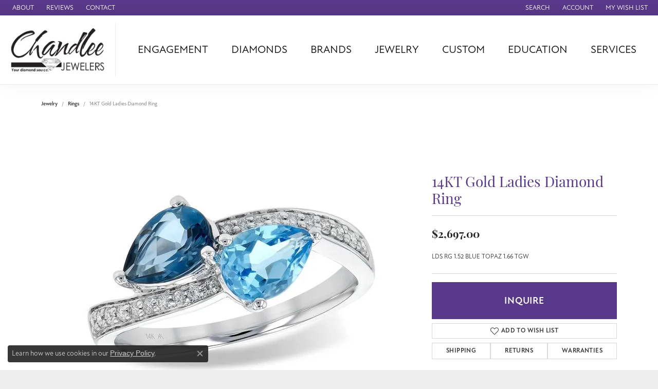

--- FILE ---
content_type: text/html; charset=UTF-8
request_url: https://www.chandleejewelers.com/jewelry-details/rings/14kt-gold-ladies-diamond-ring/562297
body_size: 20105
content:
<!DOCTYPE html>
<html lang="en">
	<head>
		<meta charset="utf-8">
		<title>14KT Gold Ladies Diamond Ring L236-33686-14KW | Chandlee Jewelers | Athens, GA</title>	
		
		
		<link rel="preconnect" href="//v6master-brooks.shopfinejewelry.com/">
		<link rel="preconnect" href="https://cdn.jewelryimages.net/">
		
		<link rel="stylesheet" href="/css/_monolith.min.css?t=24475" media="all">
				
		
		
		<link rel="stylesheet" href="//v6master-brooks.shopfinejewelry.com/js/vendor/OwlCarousel2-2.3.4/dist/assets/owl.carousel.min.css?t=chandleejewelers24475"  media="print" onload="this.media='all'">
		<link rel="stylesheet" href="//v6master-brooks.shopfinejewelry.com/js/vendor/magiczoomplus-commercial/magiczoomplus/magiczoomplus.css?t=chandleejewelers24475"  media="print" onload="this.media='all'">
		<link rel="stylesheet" href="//v6master-brooks.shopfinejewelry.com/js/vendor/bootstrap4-datetimepicker-master/build/css/bootstrap-datetimepicker.min.css?t=chandleejewelers24475"  media="print" onload="this.media='all'">
		<link rel="stylesheet" href="//v6master-brooks.shopfinejewelry.com/js/src/components/phone-number-input/css/phone-number-input.min.css?t=chandleejewelers24475"  media="print" onload="this.media='all'">
		<link rel="stylesheet" href="//v6master-brooks.shopfinejewelry.com/js/vendor/jquery.realperson.package-2.0.1/jquery.realperson.css?t=chandleejewelers24475"  media="print" onload="this.media='all'">
		<link rel="stylesheet" href="//v6master-brooks.shopfinejewelry.com/fonts/diamond-shapes/diashapes-v6.min.css" media="print" onload="this.media='all';">
		<link rel="stylesheet" href="//v6master-brooks.shopfinejewelry.com/fonts/ring-settings/big-ring-settings-style.min.css" media="print" onload="this.media='all';">
		<link rel="stylesheet" href="//v6master-brooks.shopfinejewelry.com/css/fragments/consentManagementPlatform.min.css" media="print" onload="this.media='all';">
		<link rel="stylesheet" href="//v6master-brooks.shopfinejewelry.com/css/fragments/toggleSwitch.min.css" media="print" onload="this.media='all';">
		<link rel="stylesheet" href="//v6master-brooks.shopfinejewelry.com/css/fragments/address-table.min.css" media="print" onload="this.media='all';">
		<link rel="stylesheet" href="//v6master-brooks.shopfinejewelry.com/fonts/icons/css/fontawesome-light.min.css" media="print" onload="this.media='all';">
		<link rel="stylesheet" href="//v6master-brooks.shopfinejewelry.com/fonts/icons/css/brands.min.css" media="print" onload="this.media='all';">
		<link rel="stylesheet" href="//v6master-brooks.shopfinejewelry.com/js/build/components/login/css/login.min.css?t=chandleejewelers24475"  media="print" onload="this.media='all'">
		<link rel="stylesheet" href="/css/_login.min.css?t=chandleejewelers24475"  media="print" onload="this.media='all'">
		<link rel="stylesheet" href="/css/_cart.min.css?t=chandleejewelers24475"  media="print" onload="this.media='all'">
		<link rel="stylesheet" href="/css/_quick-search.min.css?t=chandleejewelers24475"  media="print" onload="this.media='all'">
		<link rel="stylesheet" href="//v6master-brooks.shopfinejewelry.com/js/build/components/login/css/login.min.css?t=chandleejewelers24475"  media="print" onload="this.media='all'">
		<link rel="stylesheet" href="/css/_wishlist.min.css?t=chandleejewelers24475"  media="print" onload="this.media='all'">
			<link rel="stylesheet" href="//v6master-brooks.shopfinejewelry.com/css/pages/jewelry-details.min.css?t=chandleejewelers24475" media="all">		
		
		<link rel="stylesheet" href="//v6master-brooks.shopfinejewelry.com/css/theme-olympus.css?t=24475" media="print" onload="this.media='all';">
		
		<link rel="stylesheet" href="/css/local.css?t=24475" media="all">
		<link rel="stylesheet" href="//v6master-brooks.shopfinejewelry.com/css/print.min.css?t=24475" media="print" type="text/css">
	
		<script data-load-position="inline">
			window.cmpSettings = {"useOptInConsentPolicy":false,"showConsentManagementOptions":false,"includeRolexCookieOptions":false,"includePersonalizationCookieOption":true,"forRolexHybrid":false,"rolexCMPVersion":1};
		</script>
		<script src="//v6master-brooks.shopfinejewelry.com/js/globalScripts/cookieBlocker.js" data-load-position="inline"></script>
		
		<script>
			var blockedCookieScripts = [];
		</script>		
		<!-- Global site tag (gtag.js) - Google Analytics -->
		<script data-load-position="early 0" async src="https://www.googletagmanager.com/gtag/js?id=G-9GYQJGY5P9"></script>
		<script data-load-position="inline">
			window.dataLayer = window.dataLayer || [];
			function gtag(){dataLayer.push(arguments);}
			gtag('js', new Date());

			gtag('config', 'G-9GYQJGY5P9'); 
			var useGA4=true;
		</script>		
		
		

		<!-- HEAD INCLUDES START -->
		<script>window.userCurrency = "USD";</script>
		<!-- HEAD INCLUDES END -->

		
					
		<script data-load-position="early 0">window.pageInfo={"itemID":"562297","itemDetails":{"itemID":"562297","masterID":"1119760","jewelryClassID":"303","itemUrl":null,"vendorID":"00002","edgeVendID":"","folderName":"allisonkaufman","has1x1":"0","imgFileName":"K217-34047-W.jpg","imgAlt1":"","imgFileName2":null,"imgAlt2":"","imgFileName3":null,"imgAlt3":"","imgFileName4":null,"imgAlt4":"","imgFileName5":null,"imgAlt5":"","videoFile":"","youtubeLink":"","imgUrl":"galleries\/allisonkaufman\/K217-34047-W.jpg","collectionID":"1","itemTitle":"14KT Gold Ladies Diamond Ring","description":"LDS RG 1.52 BLUE TOPAZ 1.66 TGW","styleNo":"L236-33686-14KW","vendorStyle":"00002-K217-34047","GUID":"","RFID":"","gender":"","ringSetting":"0","settingType":null,"centerStoneIncluded":"0","centerCtWt":"0.00","centerDiaShape":"0","centerDiaCut":"0","centerDiaClarity":"7","centerDiaColor":"4","centerDiaDimensions":"","centerDiaCertType":"0","centerDiaCertImg":"","centerDiaCertNo":"","centerDiaFluorescence":"0","centerDiaTable":"0.00","centerDiaDepth":"0.00","centerDiaCulet":"0","centerDiaPrice":"0.00","centerDiaPricePerCarat":"0.00","commonDiaCtWt":"0.00","commonDiaShape":"0","commonDiaCut":"0","commonDiaClarity":"0","commonDiaColor":"0","totalDiaCount":"0","totalDiaCtWt":"0.00","shapeRange":"","centerGemIncluded":"0","centerGemType":"91","centerGemShape":"0","centerGemstoneCtWt":"0.00","centerGemDimensions":"","centerGemQuality":"","gemstoneType":null,"gemstoneTypeA":"0","gemstoneTypeACtWt":"1.52","gemstoneTypeACount":"0","gemstoneTypeB":"0","gemstoneTypeBCtWt":"0.14","gemstoneTypeBCount":"0","gemstoneTypeC":"0","gemstoneTypeCCtWt":"0.00","gemstoneTypeCCount":"0","gemstoneTypeD":"0","gemstoneTypeDCtWt":"0.00","gemstoneTypeDCount":"0","gemstoneTypeE":"0","gemstoneTypeECtWt":"0.00","gemstoneTypeECount":"0","totalGemstoneWt":"0.00","fullMetalType":"14K White Gold","metalType1":"14KW","length":"0.00","lengthType":"","width":"0.00","widthType":"","size":null,"color":null,"letter":null,"era":null,"ringSizes":"","stockLevel":"1","availability":"7-10","freeShipping":"0","weight":"1.00","weightType":"","enableCheckout":"1","lowCt":"0.00","highCt":"3.00","categoryTitle":"Rings","categoryUrl":"rings","h1Tag":"","parentCategoryTitle":"","parentCategoryUrl":"","retail":2697,"salePrice":0,"imgFileName_exists":null,"imgFileName_width":null,"imgFileName2_exists":null,"imgFileName2_width":null,"imgFileName3_exists":null,"imgFileName3_width":null,"imgFileName4_exists":null,"imgFileName4_width":null,"imgFileName5_exists":null,"imgFileName5_width":null,"nonStandardImage":null,"similarSKUs":"{\"idList\":[\"522019\",\"549461\",\"549483\",\"549503\",\"549861\",\"550261\",\"550263\",\"549491\",\"525715\",\"546687\"],\"ctime\":1686618087}","itemMetaTitle":"","itemMetaKeywords":"","itemMetaDescription":"","itemVisible":"1","autoUpdate":"1","collectionTitle":"Allison Kaufman","collectionUrl":"allison-kaufman","logoWhite":"allison-kaufman-logo-white-2021","copyHybrid":"Allison-Kaufman Company, in business since 1920, is one of the oldest and most respected diamond jewelry manufacturers in the United States. Our family owned business has had a commitment to manufacturing the best in fine diamond jewelry for nearly a century. Our quality and workmanship is unsurpassed and our styling is legendary. Our knowledgeable and experienced staff selects only the most brilliant diamonds to be meticulously hand set into exquisite, handcrafted Allison-Kaufman diamond jewelry.","masterCollectionID":"00002","jsonData":null,"fixedShippingPrice":"0.00","metalFinish":"","style":"","watchType":"","watchBraceletMaterial":"","watchBraceletColor":"","watchCaseSize":"","watchCaseMaterial":"","watchCrystalType":"","watchBezel":"","watchDialColor":"","watchDialShape":"","watchDialType":"","watchMovement":"","watchWaterResistance":"","watchFunctions":"","watchBraceletStyle":"","commonStoneType":"0","hidePrice":"0","excludeFromCoupons":"0","isERDBrand":"0","collection":"","fretail":"$2,697.00","fsalePrice":"$0.00","collectionLogoURL":"\/\/collections.jewelryimages.net\/collections_logos\/allison-kaufman-logo-white-2021.jpg","imageSource":"\/\/cdn.jewelryimages.net\/galleries\/allisonkaufman\/K217-34047-W.jpg?v=24"},"baseSKU":"00002-K217-34047","baseSKURaw":"K217-34047","jewelryClassID":"303","jsonData":false,"styleNo":"L236-33686-14KW","scrambledStlyeNo":"","itemTitle":"14KT Gold Ladies Diamond Ring","itemVisible":"1","categoryUrl":"rings","collectionID":"1","edgeVendID":"","vendorID":"00002","erdLegacyUrl":false,"variationStyle":"","imageBaseURL":"","image1":"\/\/cdn.jewelryimages.net\/galleries\/allisonkaufman\/K217-34047-W.jpg?v=24","image2":"","image3":"","image4":"","image5":"","image6":"","variationColNames":"[]","ringSizeHasJSON":false,"ringSizeJSON":"","session":"6d19a40923bbdcf1171fc7d90fd67c4f","referer":"","hideDecimals":"0","hideAllPrices":"0","price":2697,"currency":"USD","hidePriceMessage":"Call for Price","calculateLiveSettingPrice":false,"metalType":"14KW","metalFinish":"","diamondQuality":"","priceAdj":1,"forexMultiplier":1,"similarItems":{"success":true,"retArr":[{"imageSource":null,"itemUrl":null,"itemTitle":null,"retail":null,"salePrice":null}],"date":1686618087000},"enableCustomerWishlist":"1","enableGuestWishlist":"1","customer":{"loggedIn":false,"hasGuestWishlist":false,"firstName":"","lastName":"","email":"","phone":""},"lowCt":"0.00","highCt":"3.00","shapeRange":"","showChatButtonJewelryDetails":"0","jewelryDescriptionShowMoreButton":true,"affirmPublicKey":"X3EP5JJ97A41I546","financingPageVisibility":"0","storename":"Chandlee Jewelers","storeaddress":"<br>Chandlee Jewelers<br>1850 Epps Bridge Pkwy<br>Suite 213<br>Athens, GA 30606<br>","cartButtonDefaultText":"Add to Cart","availableLocationInputHTML":"<input type=\"hidden\" value=\"1\" name=\"location\" class=\"appt-location\">","locationDayTime":{"1":{"locationName":"Chandlee Jewelers","daysOfWeekDisabled":[0],"timeOfDay":{"1":{"open":"09:00:00","close":"17:30:00"},"2":{"open":"09:00:00","close":"17:30:00"},"3":{"open":"09:00:00","close":"17:30:00"},"4":{"open":"09:00:00","close":"17:30:00"},"5":{"open":"09:00:00","close":"17:30:00"},"6":{"open":"10:00:00","close":"15:30:00"}},"closedHolidayDates":[],"adjustedHolidayHours":[]}},"locationsFieldInquiries":"1","customerID":null};</script>			
		
<script>
	window.enableEcommerce = "0";
</script>

		
<script>
	window.fbAppId = "174100089333117";
</script>

		
	<script>
		window.googleAppId = "522739862603-9cnc28esu2ntos9aevhluql3ikdjgqpo.apps.googleusercontent.com";
	</script>

		<script type="application/ld+json">{"@context":"https:\/\/schema.org","@type":"Product","name":"14KT Gold Ladies Diamond Ring","image":["\/\/cdn.jewelryimages.net\/galleries\/allisonkaufman\/K217-34047-W.jpg?v=24"],"description":"LDS RG 1.52 BLUE TOPAZ 1.66 TGW","sku":"L236-33686-14KW","mpn":"00002-K217-34047","brand":{"@type":"Brand","name":"Allison Kaufman"},"offers":{"@type":"Offer","url":"https:\/\/www.chandleejewelers.com\/jewelry-details\/rings\/14kt-gold-ladies-diamond-ring\/562297","priceCurrency":"USD","price":"2697","priceValidUntil":"2026-02-17","availability":"https:\/\/schema.org\/InStock","shippingDetails":{"@type":"OfferShippingDetails","shippingRate":{"@type":"MonetaryAmount","currency":"USD"},"shippingDestination":{"@type":"DefinedRegion","addressCountry":"US"},"deliveryTime":{"@type":"ShippingDeliveryTime","handlingTime":{"@type":"QuantitativeValue","minValue":"7","maxValue":"10"},"businessDays":{"@type":"OpeningHoursSpecification","dayOfWeek":["https:\/\/schema.org\/Monday","https:\/\/schema.org\/Tuesday","https:\/\/schema.org\/Wednesday","https:\/\/schema.org\/Thursday","https:\/\/schema.org\/Friday","https:\/\/schema.org\/Saturday"]}}}}}</script>
		<meta name="description" content="Shop Allison Kaufman Rings like this L236-33686-14KW 14KT Gold Ladies Diamond Ring at Chandlee Jewelers in Athens GA">
		<meta name="referrer" content="strict-origin-when-cross-origin">
		<meta name="keywords" content="">
		<meta name="viewport" content="width=device-width, initial-scale=1">
		<!-- Open Graph Meta -->
		<meta property="og:title" content="14KT Gold Ladies Diamond Ring">
		<meta property="og:description" content="LDS RG 1.52 BLUE TOPAZ 1.66 TGW">
		<meta property="og:image" content="https://cdn.jewelryimages.net/galleries/allisonkaufman/K217-34047-W.jpg?v=24">
		<meta property="product:brand" content="Allison Kaufman">
		<meta property="product:availability" content="Available in 7-10 Business Days">
		<meta property="product:condition" content="new">
		<meta property="product:price:amount" content="$2,697.00">
		<meta property="product:price:currency" content="USD">
		<meta property="product:retailer_item_id" content="562297">
		<!-- End Graph Meta -->

		
	</head>
	<body id="jewelry-details" class=" icofont-fontawesome-light" data-theme="olympus">		
		<!-- START BODY INCLUDE -->
		
		<!-- END BODY INCLUDE -->
		
		<!-- No podium chat active -->
		
		
		<div id='accessibility-skip-links' data-breakpoint='md'><a class="skippy sr-only sr-only-focusable" href="#main-sections"><span class="skippy-text">Skip to main content</span></a><a class="skippy sr-only sr-only-focusable" href="#footer"><span class="skippy-text">Skip to footer</span></a></div>



		<div class="container-fluid toolbar top ">
			<div class="toolbar-inner align-items-center justify-content-center justify-content-sm-center justify-content-md-between justify-content-lg-between" role="toolbar" aria-label="Primary toolbar">
				<ul class="left"><li class="toolbar-item  item-"><a href="#" role="link" ><span>About</span></a></li><li class="toolbar-item  item-"><a href="/testimonials" role="link" ><span>Reviews</span></a></li><li class="toolbar-item  item-"><a href="/contact" role="link" ><span>Contact</span></a></li>
				</ul>
				<ul class="right">
			<li class="toolbar-item dropdown  item-search">
				<a href="javascript:void(0)" role="button" class="dropdown-toggle" data-bs-toggle="dropdown" data-bs-hover="dropdown" aria-haspopup="menu" aria-expanded="false" id="top-menu-item-right-search-1" aria-label="Search"><span>Search</span><span class="sr-only">Toggle Toolbar Search Menu</span></a>
				<div class="dropdown-menu menu-search dropdown-menu-right" aria-labelledby="top-menu-item-right-search-1" role="presentation">
					<div class="px-2">
						<form action="/jewelry" role="search" method="GET" aria-label="Site search">
							<div class="input-group">
								<label for="toolbar-search-kw" class="sr-only">Search for...</label>
								<input type="text" class="form-control" id="toolbar-search-kw" name="kw" placeholder="Search for...">
								<span class="input-group-btn">
									<button class="btn btn-default px-3" type="submit" role="button" aria-label="Submit search"><i class="icon-search" aria-hidden="true"></i></button>
								</span>
							</div>
						</form>
					</div>
				</div>
			</li>
			<li class="toolbar-item dropdown  item-account">
				<a href="javascript:void(0)" role="button" class="dropdown-toggle" data-bs-toggle="dropdown" data-bs-hover="dropdown" aria-haspopup="dialog" aria-controls="top-menu-login-dialog-right-account-2" aria-expanded="false" id="top-menu-item-right-account-2" aria-label="My Account Menu"><span>Account</span><span class="sr-only">Toggle My Account Menu</span></a>
				<div class="dropdown-menu menu-account dropdown-menu-right my-account-dropdown punchmarkLogin">
					<div id="top-menu-login-dialog-right-account-2" role="dialog" aria-modal="true" aria-labelledby="top-menu-login-dialog-title-right-account-2" class="loginWrap OG">
						<div id="top-menu-login-dialog-title-right-account-2" class="sr-only">Login</div>
						<form class="login">
							<div class="form-floating">
								<input type="text" name="username" id="top-menu-username-right-account-2" placeholder="username" class="form-control input-md" autocomplete="off" value="">
								<label for="top-menu-username-right-account-2" class="">Username</label>
							</div>
							<div class="form-floating mt-1">
								<input type="password" name="password" id="top-menu-password-right-account-2" placeholder="password" class="form-control input-md" autocomplete="off" value="">
								<label for="top-menu-password-right-account-2" class="passwordLabel">Password</label>
							</div>
							<div class="form-group d-flex justify-content-between mb-3">
								<a tabindex="-1" role="button" class="small fw-bold cursor-pointer mt-2 invisible">Forgot Password?</a>
							</div>
							<button class="btn btn-primary btn-lg btn-block" type="submit">Log In</button>
						</form>
						<p class="pt-3 small text-center mb-0 signUp">
							Don&rsquo;t have an account?
							<a href="/register" class="fw-bold d-block">Sign up now</a>
						</p>
					</div>
				</div>
			</li>
			<li class="toolbar-item dropdown wishlist item-wishlist">
				<a href="javascript:void(0)" role="button" class="dropdown-toggle" data-bs-toggle="dropdown" data-bs-hover="dropdown" aria-haspopup="menu" aria-expanded="false" id="top-menu-item-right-wishlist-3" aria-label="My Wish List"><span>My Wish List</span><span class="sr-only">Toggle My Wish List</span></a>
				<div class="dropdown-menu menu-wishlist dropdown-menu-right global-wish-list-dropdown" data-type="item" data-src="wishlist" data-parent="" data-thumbs="1" data-action="get_items" data-count="3" data-template="template-wishlist-item" aria-labelledby="top-menu-item-right-wishlist-3"></div>
				<script type="text/x-tmpl" id="template-wishlist-item">
					{% if (o.length) { %}
						{% for (var i=0; i<o.length; i++) { %}
							<div class="wishlist-item media">
								<a href="{%=o[i].itemUrl%}" class="media-thumb">
									<div class="image-div" style="background-image:url({%=o[i].fullImage%});">
										<img src="https://placeholder.shopfinejewelry.com/150x150" class="placeholder" alt="">
									</div>
								</a>
								<div class="media-body">
									<h6 class="media-heading text-truncate">{%=o[i].itemTitle%}</h6>
									<span class="media-description text-truncate">Style #: {%#o[i].styleNo%}</span>
									{% if (o[i].salePrice > 0 && o[i].retail > 0) { %}
										<span class="media-price"><strike>${%=o[i].salePrice%}</strike> ${%=o[i].retail%}</span>
									{% } else if(o[i].retail == 0.00 || o[i].retail == "") { %}
										<span class="media-price">Call for Price</span>
									{% } else { %}
										<span class="media-price">${%=o[i].retail%}</span>
									{% } %}
								</div>
							</div>
						{% } %}
						<div class="px-2">
							<a href="/myaccount-wishlist" class="btn btn-primary btn-md btn-block btn-view-wishlist">View My Wish List</a>
						</div>
					{% } else { %}
						<div class="wishlist-empty">
							<div class="menu-cart-subtotal px-20">
								<p class="text-center">You have no items in your wish list.</p>
							</div>
							<div class="menu-cart-buttons">
								<a href="/jewelry" class="btn btn-primary btn-block">Browse Jewelry</a>
							</div>
						</div>
					{% } %}
				</script>
			</li>
				</ul>
			</div>
		</div>
<header class="sticky-xs sticky-sm sticky-md sticky-lg">
	<div class="container-fluid main-content">				
		<div class="row">
			<div class="col main-content-col d-block d-md-flex nav-inline align-items-center ">
				
				
		<a href="/" id="logo" aria-label="Chandlee Jewelers logo - Go to homepage">
			<img src="https://cdn.jewelryimages.net/static/domains/chandleejewelers/images/store-pics/logo-chandlee.jpg?width=215" width="215" height="110" alt="Chandlee Jewelers logo" class="mx-auto" loading="eager" decoding="sync" fetchpriority="high">
		</a>
				<!-- Nav generated 20260118234227 -->

<nav class="navbar w-sm-100 navbar-expand-md navbar-menu-position-default " id="website-navigation" aria-label="Primary">
	
<button class="navbar-toggler d-inline-block d-md-none" id="nav-toggle" type="button" data-animation="animation-2" data-bs-toggle="collapse" data-bs-target="#main-navigation" aria-controls="main-navigation" aria-expanded="false" aria-label="Toggle navigation">
	<span class="navbar-toggler-icon" aria-hidden="true">
		<span></span>
		<span></span>
		<span></span>
	</span>
</button>
	<div class="collapse navbar-collapse justify-content-center" id="main-navigation">
		<div class='container-fluid inner-nav  px-0'>
		<ul class="navbar-nav justify-content-around align-items-center " id="menubar-left" aria-label="Primary site menu">
		<li class="dropdown nav-item "><a href="javascript:void(0)" data-bs-toggle="dropdown" aria-expanded="false" aria-haspopup="true" class="nav-link " id="menu-item-default-1">Engagement</a><ul class="dropdown-menu  menu-default dropdown-menu-left" aria-labelledby="menu-item-default-1"><li><a href="/ringsettings" data-url="/ringsettings"  class="dropdown-item dropdown-item-parent "  id="submenu-item-default-1-1">Start with the Ring</a></li><li><a href="/ringsettings-diamonds" data-url="/ringsettings-diamonds"  class="dropdown-item dropdown-item-parent "  id="submenu-item-default-1-2">Start with the Diamond</a></li><li><a href="/jewelry/engagement/engagement-rings" data-url="/jewelry/engagement/engagement-rings"  class="dropdown-item dropdown-item-parent "  id="submenu-item-default-1-3">Shop Engagement Rings</a></li><li><a href="/education-diamonds" data-url="/education-diamonds"  class="dropdown-item dropdown-item-parent "  id="submenu-item-default-1-4">Diamond Education</a></li><li><a href="/benchmark-ring-lab" data-url="/benchmark-ring-lab"  class="dropdown-item dropdown-item-parent "  id="submenu-item-default-1-5">Build Your Wedding Band</a></li></ul><!-- .dropdown-menu --></li>
		<li class=" nav-item "><a href="/diamonds" class="nav-link ">Diamonds</a></li>
		<li class="dropdown dropdown-wide nav-item "><a href="javascript:void(0)" data-bs-toggle="dropdown" aria-expanded="false" aria-haspopup="true" class="nav-link " id="menu-item-megamenu-brand-list-3">Brands</a><div class="dropdown-menu dropdown-menu-wide menu-megamenu-brand-list dropdown-menu-left megamenu-brand-list-dropdown" data-parent="" data-cols="6" aria-labelledby="menu-item-megamenu-brand-list-3"><div class="container"><div class="row "><div class="col-12 col-md-2 column-0 brand-column-links"><div><a href="/brand/ammara-stone" class="dropdown-item dropdown-item-parent" data-title="Ammara Stone">Ammara Stone</a></div><div><a href="/brand/audemars-piquet" class="dropdown-item dropdown-item-parent" data-title="Audemars Piquet">Audemars Piquet</a></div><div><a href="/brand/benchmark" class="dropdown-item dropdown-item-parent" data-title="Benchmark">Benchmark</a></div><div><a href="/brand/cartier" class="dropdown-item dropdown-item-parent" data-title="Cartier">Cartier</a></div><div><a href="/brand/forge" class="dropdown-item dropdown-item-parent" data-title="Forge">Forge</a></div><div><a href="/brand/leslie-s" class="dropdown-item dropdown-item-parent" data-title="Leslie's">Leslie's</a></div><div><a href="/brand/panerai" class="dropdown-item dropdown-item-parent" data-title="Panerai">Panerai</a></div><div><a href="/brand/raymond-weil" class="dropdown-item dropdown-item-parent" data-title="Raymond Weil">Raymond Weil</a></div><div><a href="/brand/seiko" class="dropdown-item dropdown-item-parent" data-title="Seiko">Seiko</a></div></div><div class="col-12 col-md-2 column-1 brand-column-links"><div><a href="/brand/tantalum" class="dropdown-item dropdown-item-parent" data-title="Tantalum">Tantalum</a></div><div><a href="/brand/phillip-gavriel" class="dropdown-item dropdown-item-parent" data-title="Phillip Gavriel">Phillip Gavriel</a></div><div><a href="/brand/swiss-men-s" class="dropdown-item dropdown-item-parent" data-title="Swiss Men's">Swiss Men's</a></div><div><a href="/brand/ashi" class="dropdown-item dropdown-item-parent" data-title="Ashi">Ashi</a></div><div><a href="/brand/stuller" class="dropdown-item dropdown-item-parent" data-title="Stuller">Stuller</a></div><div><a href="/brand/allison-kaufman" class="dropdown-item dropdown-item-parent" data-title="Allison Kaufman">Allison Kaufman</a></div><div><a href="/brand/ball-watch" class="dropdown-item dropdown-item-parent" data-title="Ball Watch">Ball Watch</a></div><div><a href="/brand/romance-diamond" class="dropdown-item dropdown-item-parent" data-title="Romance Diamond">Romance Diamond</a></div><div><a href="/brand/carla-nancy-b" class="dropdown-item dropdown-item-parent" data-title="Carla/Nancy B">Carla/Nancy B</a></div></div><div class="col-12 col-md-2 column-2 brand-column-links"><div><a href="/brand/kim-international" class="dropdown-item dropdown-item-parent" data-title="Kim International">Kim International</a></div><div><a href="/brand/dora-rings" class="dropdown-item dropdown-item-parent" data-title="Dora Rings">Dora Rings</a></div><div><a href="/brand/luminox" class="dropdown-item dropdown-item-parent" data-title="Luminox">Luminox</a></div><div><a href="/brand/rego" class="dropdown-item dropdown-item-parent" data-title="Rego">Rego</a></div><div><a href="/brand/midas" class="dropdown-item dropdown-item-parent" data-title="Midas">Midas</a></div><div><a href="/brand/raymond-mazza" class="dropdown-item dropdown-item-parent" data-title="Raymond Mazza">Raymond Mazza</a></div><div><a href="/brand/patek-philippe" class="dropdown-item dropdown-item-parent" data-title="Patek Philippe">Patek Philippe</a></div><div><a href="/brand/swiss-ladies" class="dropdown-item dropdown-item-parent" data-title="Swiss Ladies">Swiss Ladies</a></div><div><a href="/brand/royal-chain" class="dropdown-item dropdown-item-parent" data-title="Royal Chain">Royal Chain</a></div></div><div class="col-12 col-md-2 column-3 brand-column-links"><div><a href="/brand/piazza-di-spagna" class="dropdown-item dropdown-item-parent" data-title="Piazza Di Spagna">Piazza Di Spagna</a></div><div><a href="/brand/diamonds-forever" class="dropdown-item dropdown-item-parent" data-title="Diamonds Forever">Diamonds Forever</a></div><div><a href="/brand/imperial-pearls" class="dropdown-item dropdown-item-parent" data-title="Imperial Pearls">Imperial Pearls</a></div><div><a href="/brand/carla-corporation" class="dropdown-item dropdown-item-parent" data-title="Carla Corporation">Carla Corporation</a></div><div><a href="/brand/la-vie" class="dropdown-item dropdown-item-parent" data-title="La Vie">La Vie</a></div><div><a href="/brand/nancy-b" class="dropdown-item dropdown-item-parent" data-title="Nancy B">Nancy B</a></div><div><a href="/brand/radiance" class="dropdown-item dropdown-item-parent" data-title="Radiance">Radiance</a></div><div><a href="/brand/omega" class="dropdown-item dropdown-item-parent" data-title="Omega">Omega</a></div><div><a href="/brand/marahlago-larimar" class="dropdown-item dropdown-item-parent" data-title="Marahlago Larimar">Marahlago Larimar</a></div></div><div class="col-12 col-md-2 column-4 brand-column-links"><div><a href="/brand/tag-heuer" class="dropdown-item dropdown-item-parent" data-title="TAG Heuer">TAG Heuer</a></div><div><a href="/brand/chisel" class="dropdown-item dropdown-item-parent" data-title="Chisel">Chisel</a></div><div><a href="/brand/rembrandt-charms" class="dropdown-item dropdown-item-parent" data-title="Rembrandt Charms">Rembrandt Charms</a></div><div><a href="/brand/hamilton" class="dropdown-item dropdown-item-parent" data-title="Hamilton">Hamilton</a></div><div><a href="/brand/overnight" class="dropdown-item dropdown-item-parent" data-title="Overnight">Overnight</a></div><div><a href="/brand/ever-ever" class="dropdown-item dropdown-item-parent" data-title="Ever &amp; Ever">Ever &amp; Ever</a></div><div><a href="/brand/empire-corp" class="dropdown-item dropdown-item-parent" data-title="Empire Corp">Empire Corp</a></div><div><a href="/brand/rolex" class="dropdown-item dropdown-item-parent" data-title="Rolex">Rolex</a></div><div><a href="/brand/breitling" class="dropdown-item dropdown-item-parent" data-title="Breitling">Breitling</a></div></div><div class="col-12 col-md-2 column-5 brand-column-links"><div><a href="/brand/eleganza" class="dropdown-item dropdown-item-parent" data-title="Eleganza">Eleganza</a></div><div><a href="/brand/asher" class="dropdown-item dropdown-item-parent" data-title="Asher">Asher</a></div><div><a href="/brand/john-hardy" class="dropdown-item dropdown-item-parent" data-title="John Hardy">John Hardy</a></div><div><a href="/brand/kiddie-kraft" class="dropdown-item dropdown-item-parent" data-title="Kiddie Kraft">Kiddie Kraft</a></div><div><a href="/brand/southern-gates" class="dropdown-item dropdown-item-parent" data-title="Southern Gates">Southern Gates</a></div></div></div><!-- .row -->
					<div class="row explore-all-row">
						<div class="col pt-0 pt-md-10">
							<hr class="my-10">
							<a href="/brands" class="btn btn-dark btn-sm dropdown-item">Brands</a>
						</div>
					</div><!-- .row --></div><!-- .container --></div><!-- div or ul.dropdown-menu --></li>
		<li class="dropdown nav-item "><a href="javascript:void(0)" data-bs-toggle="dropdown" aria-expanded="false" aria-haspopup="true" class="nav-link " id="menu-item-cat-list-4">Jewelry</a><ul class="dropdown-menu  menu-cat-list dropdown-menu-left cat-list-dropdown" aria-labelledby="menu-item-cat-list-4"><li class="dropdown dropdown-submenu"><a href="/jewelry/engagement" data-url="/jewelry/engagement" class="dropdown-item dropdown-item-parent parent-has-kids" id="submenu-item-cat-list-1">Engagement</a><ul class="dropdown-menu dropdown-menu-left dropdown-menu-children" aria-labelledby="submenu-item-cat-list-1" role="menu"><li role="none"><a class="dropdown-item" href="/jewelry/engagement-rings" role="menuitem">Engagement Rings</a></li><li role="none"><a class="dropdown-item" href="/jewelry/semi-mount-rings-no-center-stone" role="menuitem">Semi-Mount Rings  (No Center Stone)</a></li><li role="none"><a class="dropdown-item" href="/jewelry/three-stone-engagement-rings" role="menuitem">Three Stone Engagement Rings</a></li><li role="none"><a class="dropdown-item" href="/jewelry/side-stone-engagement-rings" role="menuitem">Side Stone Engagement Rings</a></li><li role="none"><a class="dropdown-item" href="/jewelry/bridal-sets" role="menuitem">Bridal Sets</a></li><li role="none"><a class="dropdown-item" href="/jewelry/wedding-bands" role="menuitem">Wedding Bands</a></li><li role="none"><a class="dropdown-item" href="/jewelry/diamond-wedding-bands" role="menuitem">Diamond Wedding Bands</a></li><li role="none"><a class="dropdown-item" href="/jewelry/anniversary-bands" role="menuitem">Anniversary Bands</a></li><li role="none"><a class="dropdown-item" href="/jewelry/mens-wedding-bands" role="menuitem">Men's Wedding Bands</a></li><li role="none"><a class="dropdown-item" href="/jewelry/wraps-and-inserts" role="menuitem">Wraps and Inserts</a></li><li role="none"><a class="dropdown-item" href="/jewelry/ring-enhancers" role="menuitem">Ring Enhancers</a></li><li role="none"><a class="dropdown-item" href="/jewelry/other" role="menuitem">Other</a></li></ul></li><li class="dropdown dropdown-submenu"><a href="/jewelry/rings" data-url="/jewelry/rings" class="dropdown-item dropdown-item-parent parent-has-kids" id="submenu-item-cat-list-2">Rings</a><ul class="dropdown-menu dropdown-menu-left dropdown-menu-children" aria-labelledby="submenu-item-cat-list-2" role="menu"><li role="none"><a class="dropdown-item" href="/jewelry/gents-rings" role="menuitem">Gent's Rings</a></li><li role="none"><a class="dropdown-item" href="/jewelry/cocktail-rings" role="menuitem">Cocktail Rings</a></li><li role="none"><a class="dropdown-item" href="/jewelry/stackable-rings" role="menuitem">Stackable Rings</a></li><li role="none"><a class="dropdown-item" href="/jewelry/gemstone-rings" role="menuitem">Gemstone Rings</a></li><li role="none"><a class="dropdown-item" href="/jewelry/diamond-rings" role="menuitem">Diamond Rings</a></li></ul></li><li class="dropdown dropdown-submenu"><a href="/jewelry/earrings" data-url="/jewelry/earrings" class="dropdown-item dropdown-item-parent parent-has-kids" id="submenu-item-cat-list-3">Earrings</a><ul class="dropdown-menu dropdown-menu-left dropdown-menu-children" aria-labelledby="submenu-item-cat-list-3" role="menu"><li role="none"><a class="dropdown-item" href="/jewelry/studded-earrings" role="menuitem">Studded Earrings</a></li><li role="none"><a class="dropdown-item" href="/jewelry/diamond-earrings" role="menuitem">Diamond Earrings</a></li><li role="none"><a class="dropdown-item" href="/jewelry/fashion-earrings" role="menuitem">Fashion Earrings</a></li><li role="none"><a class="dropdown-item" href="/jewelry/gemstone-earrings" role="menuitem">Gemstone Earrings</a></li><li role="none"><a class="dropdown-item" href="/jewelry/hoop-earrings" role="menuitem">Hoop Earrings</a></li><li role="none"><a class="dropdown-item" href="/jewelry/earring-jackets" role="menuitem">Earring Jackets</a></li><li role="none"><a class="dropdown-item" href="/jewelry/long-earrings" role="menuitem">Long Earrings</a></li><li role="none"><a class="dropdown-item" href="/jewelry/ear-climbers" role="menuitem">Ear Climbers</a></li><li role="none"><a class="dropdown-item" href="/jewelry/threader-earrings" role="menuitem">Threader Earrings</a></li><li role="none"><a class="dropdown-item" href="/jewelry/gold-earrings" role="menuitem">Gold Earrings</a></li><li role="none"><a class="dropdown-item" href="/jewelry/dangle-earrings" role="menuitem">Dangle Earrings</a></li><li role="none"><a class="dropdown-item" href="/jewelry/stud-earrings" role="menuitem">Stud Earrings</a></li><li role="none"><a class="dropdown-item" href="/jewelry/huggies-earrings" role="menuitem">Huggies Earrings</a></li><li role="none"><a class="dropdown-item" href="/jewelry/diamond-stud-earrings" role="menuitem">Diamond Stud Earrings</a></li><li role="none"><a class="dropdown-item" href="/jewelry/pearl-earrings" role="menuitem">Pearl Earrings</a></li><li role="none"><a class="dropdown-item" href="/jewelry/diamond-fashion-earrings" role="menuitem">Diamond Fashion Earrings</a></li></ul></li><li class="dropdown dropdown-submenu"><a href="/jewelry/pendants--necklaces" data-url="/jewelry/pendants--necklaces" class="dropdown-item dropdown-item-parent parent-has-kids" id="submenu-item-cat-list-4">Pendants &amp; Necklaces</a><ul class="dropdown-menu dropdown-menu-left dropdown-menu-children" aria-labelledby="submenu-item-cat-list-4" role="menu"><li role="none"><a class="dropdown-item" href="/jewelry/pearl-strands" role="menuitem">Pearl Strands</a></li><li role="none"><a class="dropdown-item" href="/jewelry/gemstone-necklaces" role="menuitem">Gemstone Necklaces</a></li><li role="none"><a class="dropdown-item" href="/jewelry/gold-chains" role="menuitem">Gold Chains</a></li><li role="none"><a class="dropdown-item" href="/jewelry/cross-pendants" role="menuitem">Cross Pendants</a></li><li role="none"><a class="dropdown-item" href="/jewelry/heart-pendants" role="menuitem">Heart Pendants</a></li><li role="none"><a class="dropdown-item" href="/jewelry/diamond-necklaces" role="menuitem">Diamond Necklaces</a></li><li role="none"><a class="dropdown-item" href="/jewelry/gold-pendants" role="menuitem">Gold Pendants</a></li><li role="none"><a class="dropdown-item" href="/jewelry/station-necklaces" role="menuitem">Station Necklaces</a></li><li role="none"><a class="dropdown-item" href="/jewelry/circle-pendants" role="menuitem">Circle Pendants</a></li><li role="none"><a class="dropdown-item" href="/jewelry/pearl-pendants" role="menuitem">Pearl Pendants</a></li></ul></li><li class="dropdown dropdown-submenu"><a href="/jewelry/bracelets--bangles" data-url="/jewelry/bracelets--bangles" class="dropdown-item dropdown-item-parent parent-has-kids" id="submenu-item-cat-list-5">Bracelets &amp; Bangles</a><ul class="dropdown-menu dropdown-menu-left dropdown-menu-children" aria-labelledby="submenu-item-cat-list-5" role="menu"><li role="none"><a class="dropdown-item" href="/jewelry/bangle-bracelets" role="menuitem">Bangle Bracelets</a></li><li role="none"><a class="dropdown-item" href="/jewelry/bracelets" role="menuitem">Bracelets</a></li><li role="none"><a class="dropdown-item" href="/jewelry/gold-bracelets" role="menuitem">Gold Bracelets</a></li><li role="none"><a class="dropdown-item" href="/jewelry/diamond-bracelets" role="menuitem">Diamond Bracelets</a></li><li role="none"><a class="dropdown-item" href="/jewelry/charm-bracelets" role="menuitem">Charm Bracelets</a></li><li role="none"><a class="dropdown-item" href="/jewelry/cuff-bracelets" role="menuitem">Cuff Bracelets</a></li><li role="none"><a class="dropdown-item" href="/jewelry/silver-bracelets" role="menuitem">Silver Bracelets</a></li><li role="none"><a class="dropdown-item" href="/jewelry/gemstone-bracelets" role="menuitem">Gemstone Bracelets</a></li><li role="none"><a class="dropdown-item" href="/jewelry/link-bracelets" role="menuitem">Link Bracelets</a></li><li role="none"><a class="dropdown-item" href="/jewelry/chain-bracelets" role="menuitem">Chain Bracelets</a></li><li role="none"><a class="dropdown-item" href="/jewelry/bangles" role="menuitem">Bangles</a></li><li role="none"><a class="dropdown-item" href="/jewelry/stackable-bangles" role="menuitem">Stackable Bangles</a></li></ul></li><li class="dropdown dropdown-submenu"><a href="/jewelry/silver-jewelry" data-url="/jewelry/silver-jewelry" class="dropdown-item dropdown-item-parent parent-has-kids" id="submenu-item-cat-list-6">Silver Jewelry</a><ul class="dropdown-menu dropdown-menu-left dropdown-menu-children" aria-labelledby="submenu-item-cat-list-6" role="menu"><li role="none"><a class="dropdown-item" href="/jewelry/silver-cuff-bracelets" role="menuitem">Silver Cuff Bracelets</a></li><li role="none"><a class="dropdown-item" href="/jewelry/silver-bangle-bracelets" role="menuitem">Silver Bangle Bracelets</a></li><li role="none"><a class="dropdown-item" href="/jewelry/silver-pendants" role="menuitem">Silver Pendants</a></li><li role="none"><a class="dropdown-item" href="/jewelry/silver-hoop-earrings" role="menuitem">Silver Hoop Earrings</a></li><li role="none"><a class="dropdown-item" href="/jewelry/silver-dangle-earrings" role="menuitem">Silver Dangle Earrings</a></li><li role="none"><a class="dropdown-item" href="/jewelry/silver-pins--broaches" role="menuitem">Silver Pins &amp; Broaches</a></li><li role="none"><a class="dropdown-item" href="/jewelry/silver-necklaces" role="menuitem">Silver Necklaces</a></li><li role="none"><a class="dropdown-item" href="/jewelry/silver-bracelets--bangles" role="menuitem">Silver Bracelets &amp; Bangles</a></li><li role="none"><a class="dropdown-item" href="/jewelry/silver-chains" role="menuitem">Silver Chains</a></li><li role="none"><a class="dropdown-item" href="/jewelry/silver-earrings" role="menuitem">Silver Earrings</a></li><li role="none"><a class="dropdown-item" href="/jewelry/silver-rings" role="menuitem">Silver Rings</a></li><li role="none"><a class="dropdown-item" href="/jewelry/silver-link-bracelets" role="menuitem">Silver Link Bracelets</a></li><li role="none"><a class="dropdown-item" href="/jewelry/silver-pendants--necklaces" role="menuitem">Silver Pendants &amp; Necklaces</a></li></ul></li><li class="dropdown dropdown-submenu"><a href="/jewelry/gifts" data-url="/jewelry/gifts" class="dropdown-item dropdown-item-parent parent-has-kids" id="submenu-item-cat-list-7">Gifts</a><ul class="dropdown-menu dropdown-menu-left dropdown-menu-children" aria-labelledby="submenu-item-cat-list-7" role="menu"><li role="none"><a class="dropdown-item" href="/jewelry/anklets" role="menuitem">Anklets</a></li><li role="none"><a class="dropdown-item" href="/jewelry/charms" role="menuitem">Charms</a></li><li role="none"><a class="dropdown-item" href="/jewelry/lockets" role="menuitem">Lockets</a></li><li role="none"><a class="dropdown-item" href="/jewelry/childrens-jewelry" role="menuitem">Children's Jewelry</a></li><li role="none"><a class="dropdown-item" href="/jewelry/pins" role="menuitem">Pins</a></li></ul></li><li><a href="/jewelry/watches" class="dropdown-item dropdown-item-parent" data-title="Watches">Watches</a></li><li><a href="/jewelry/bead-bracelets" class="dropdown-item dropdown-item-parent" data-title="Bead Bracelets">Bead Bracelets</a></li><li><a href="/jewelry/toe-rings" class="dropdown-item dropdown-item-parent" data-title="Toe Rings">Toe Rings</a></li><li><a href="/jewelry/link-chains" class="dropdown-item dropdown-item-parent" data-title="Link Chains">Link Chains</a></li><li><a href="/jewelry/fashion-bracelets" class="dropdown-item dropdown-item-parent" data-title="Fashion Bracelets">Fashion Bracelets</a></li><li><a href="/jewelry/fashion-necklaces" class="dropdown-item dropdown-item-parent" data-title="Fashion Necklaces">Fashion Necklaces</a></li><li><a href="/jewelry/family-necklaces" class="dropdown-item dropdown-item-parent" data-title="Family Necklaces">Family Necklaces</a></li><li><a href="/jewelry/infinity-bracelets" class="dropdown-item dropdown-item-parent" data-title="Infinity Bracelets">Infinity Bracelets</a></li><li><a href="/jewelry/infinity-necklaces" class="dropdown-item dropdown-item-parent" data-title="Infinity Necklaces">Infinity Necklaces</a></li><li><a href="/jewelry/slide-pendants" class="dropdown-item dropdown-item-parent" data-title="Slide Pendants">Slide Pendants</a></li><li><a href="/jewelry/womens-wedding-bands" class="dropdown-item dropdown-item-parent" data-title="Women's Wedding Bands">Women's Wedding Bands</a></li><li><a href="/jewelry/diamond-fashion-necklaces" class="dropdown-item dropdown-item-parent" data-title="Diamond Fashion Necklaces">Diamond Fashion Necklaces</a></li><li><a href="/jewelry/religious-necklaces" class="dropdown-item dropdown-item-parent" data-title="Religious Necklaces">Religious Necklaces</a></li><li><a href="/jewelry/diamond-fashion-pendants" class="dropdown-item dropdown-item-parent" data-title="Diamond Fashion Pendants">Diamond Fashion Pendants</a></li><li><a href="/jewelry/family-rings" class="dropdown-item dropdown-item-parent" data-title="Family Rings">Family Rings</a></li><li><a href="/jewelry/religious-bracelets" class="dropdown-item dropdown-item-parent" data-title="Religious Bracelets">Religious Bracelets</a></li><li><a href="/jewelry/womens-diamond-rings" class="dropdown-item dropdown-item-parent" data-title="Women's Diamond Rings">Women's Diamond Rings</a></li><li><a href="/jewelry/wrap-rings" class="dropdown-item dropdown-item-parent" data-title="Wrap Rings">Wrap Rings</a></li><li><a href="/jewelry/wedding-sets" class="dropdown-item dropdown-item-parent" data-title="Wedding Sets">Wedding Sets</a></li><li><a href="/jewelry/brooches" class="dropdown-item dropdown-item-parent" data-title="Brooches">Brooches</a></li><li><a href="/jewelry/heart-necklaces" class="dropdown-item dropdown-item-parent" data-title="Heart Necklaces">Heart Necklaces</a></li><li><a href="/jewelry/eternity-bands" class="dropdown-item dropdown-item-parent" data-title="Eternity Bands">Eternity Bands</a></li></ul><!-- div or ul.dropdown-menu --></li>
		<li class=" nav-item "><a href="/start-a-project" class="nav-link ">Custom</a></li>
		<li class="dropdown nav-item "><a href="javascript:void(0)" data-bs-toggle="dropdown" aria-expanded="false" aria-haspopup="true" class="nav-link " id="menu-item-edu-list-6">Education</a><ul class="dropdown-menu  menu-edu-list dropdown-menu-right" aria-labelledby="menu-item-edu-list-6"><li><a href="/education" class="dropdown-item">Jewelry Education</a></li><li class="dropdown dropdown-submenu"><a href="javascript:void(0)" class="dropdown-item dropdown-item-parent parent-has-kids" id="submenu-item-edu-list-6-1">Diamond Education</a><button type="button" class="dropdown-plus d-flex d-md-none" data-bs-toggle="dropdown" aria-hidden="true" tabindex="-1" id="submenu-item-plus-edu-list-6-1" data-children-count="2"><i class="icon-plus" aria-hidden="true"></i></button><ul id="nav-edu-diamond-education" class="dropdown-menu menu-edu-diamond-education dropdown-menu-right" aria-labelledby="submenu-item-edu-list-6-1" role="menu"><li role="none"><a href="/education-diamonds" class="dropdown-item" role="menuitem">The Four Cs of Diamonds</a></li><li role="none"><a href="/education-diamond-buying" class="dropdown-item" role="menuitem">Diamond Buying Tips</a></li></ul></li><li class="dropdown dropdown-submenu"><a href="javascript:void(0)" class="dropdown-item dropdown-item-parent parent-has-kids" id="submenu-item-edu-list-6-2">Learn About Gemstones</a><button type="button" class="dropdown-plus d-flex d-md-none" data-bs-toggle="dropdown" aria-hidden="true" tabindex="-1" id="submenu-item-plus-edu-list-6-2" data-children-count="2"><i class="icon-plus" aria-hidden="true"></i></button><ul id="nav-edu-learn-about-gemstones" class="dropdown-menu menu-edu-learn-about-gemstones dropdown-menu-right" aria-labelledby="submenu-item-edu-list-6-2" role="menu"><li role="none"><a href="/education-gemstones#birthstones" class="dropdown-item" role="menuitem">Birthstone Guide</a></li><li role="none"><a href="/education-gemstones#gemstones" class="dropdown-item" role="menuitem">Gemstone Guide</a></li></ul></li><li class="dropdown dropdown-submenu"><a href="javascript:void(0)" class="dropdown-item dropdown-item-parent parent-has-kids" id="submenu-item-edu-list-6-3">Jewelry Care</a><button type="button" class="dropdown-plus d-flex d-md-none" data-bs-toggle="dropdown" aria-hidden="true" tabindex="-1" id="submenu-item-plus-edu-list-6-3" data-children-count="3"><i class="icon-plus" aria-hidden="true"></i></button><ul id="nav-edu-jewelry-care" class="dropdown-menu menu-edu-jewelry-care dropdown-menu-right" aria-labelledby="submenu-item-edu-list-6-3" role="menu"><li role="none"><a href="/education-jewelry-care" class="dropdown-item" role="menuitem">Caring for Fine Jewelry</a></li><li role="none"><a href="/education-diamond-care" class="dropdown-item" role="menuitem">Diamond Cleaning</a></li><li role="none"><a href="/education-gemstone-care" class="dropdown-item" role="menuitem">Gemstone Cleaning</a></li></ul></li><li><a href="/education-settings" class="dropdown-item">Choosing The Right Setting</a></li><li><a href="/education-metals" class="dropdown-item">Precious Metals</a></li><li><a href="/education-anniversary-guide" class="dropdown-item">Anniversary Guide</a></li><li><a href="/education-gold-buying" class="dropdown-item">Gold Buying Guide</a></li></ul><!-- .dropdown-menu --></li>
		<li class=" nav-item "><a href="/services" class="nav-link ">Services</a></li></ul>
		</div>
	</div>
</nav>


				
			</div>
		</div>
	</div>
	
	
</header>
<main id="main-sections" tabindex="-1">
<section class="default">
	<div class="container pb-0">
		<div class="row">
			<div class="col-sm-12">
				
				
		<nav aria-label="breadcrumb" class="mt-0 mb-20" id="nav-breadcrumb">
			<ol class="breadcrumb breadcrumb-widget justify-content-start">
				<li class="breadcrumb-item"><a href="/jewelry">jewelry</a></li><li class="breadcrumb-item"><a href="/jewelry/rings">Rings</a></li><li class="breadcrumb-item active">14KT Gold Ladies Diamond Ring</li>
			</ol>
		</nav>
				<!--<h1 id="jewelry-details-h1" class="">14KT Gold Ladies Diamond Ring</h1>-->
				<div class="p intro-text htmlAboveGrid"></div>
				

<section class="default px-0 py-10">
	<div class="container px-0 py-0">
		<div class="row">			
			<div class="col-12">
				<div class="row">

					<div class="col-12 col-sm-12 col-md-7 col-lg-8 d-flex flex-column justify-content-center align-items-center">
	<div class="column-slider-left justify-content-center align-items-center flex-column flex-md-row-reverse" id="jewelrydetails-image-column">
		<div id="jewelry-main-images" class="column-slider owl-carousel align-self-center" data-slider-id="1" data-margin="20" data-cols-xs="1" data-cols-sm="1" data-cols-md="1" data-cols-lg="1" data-center-mode="center">					
			
			<div class="">
				<div class="widget">
					<a href="//cdn.jewelryimages.net/galleries/allisonkaufman/K217-34047-W.jpg?v=24" id="jewelry-details-main-img-wrap-1" class="d-block widget-inner position-0 w-100 h-auto h-sm-100 MagicZoom" style="background: transparent;" data-mobile-options="" data-options="rightClick: true; zoomOn: click" data-slide-id="zoom">
						<img id="jewelry-details-main-img-1" src="//cdn.jewelryimages.net/galleries/allisonkaufman/K217-34047-W.jpg?v=24" class="d-block " style="width:auto !important;" alt="14KT Gold Ladies Diamond Ring Chandlee Jewelers Athens, GA">
					</a>
				</div>
			</div> 
		</div>
		<div id="jewelry-image-thumbs" class="column-slider-thumbs owl-thumbs-left h-100 d-flex justify-content-center align-self-center" data-slider-id="1">			
		</div>
	</div>
	<div class="column-slider-under-ringsettings-block align-self-md-end">
		<div class="col-12 text-center pb-2">
			<p class="small fw-bold" style="margin-bottom:-.5rem">For Live Assistance Call</p>
			<a class="btn btn-link btn-md px-3" href="tel:(706) 543-4653">(706) 543-4653</a>	
						
		</div>
	</div>
</div>

					<div class="col-12 col-sm-12 col-md-5 col-lg-4 default">
						<div class="d-flex widget flex-column justify-content-center align-items-start text-left pt-3 pt-md-0 w-100 widget h-100" id="product-details">	
							<div class="content-block w-100">
								
								
								
								<div id="product-details-header" class="pb-3 pb-md-0 pt-3 pt-md-4">
	<div class="d-flex justify-content-between align-items-start">
		<h1 id="jewelry-details-h1" class="h4 mb-0 text-center-sm"><span>14KT Gold Ladies Diamond Ring</span></h1>
		<!--<button id="wish-list-button" class="btn btn-link btn-wishlist" style="height:30px;"><i class="icon-heart-o"></i></button>-->
	</div>
</div>	
<div class="pt-1 pb-1">
	<hr class="mb-10">	
	<div class="d-block">
		<!--
		<div class="d-flex align-items-center">										
			<a href="#" id="jewelry-details-brand-image" class="">
				<img src="//collections.jewelryimages.net/collections_logos/allison-kaufman-logo-white-2021.jpg" class="placeholder" style="max-width:100px" alt="brand: Allison Kaufman">				
			</a>
			<span id="jewelry-details-brand-name" class="small text-default text-uppercase hide"></span>			
		</div>
		-->
		<div class="py-3 text-center-sm">
			<span id="product-details-price" class="h4 mb-0 text-dark"></span>
		</div>
	</div>
	
</div>


								
								<p id="jewelry-details-description" class="mb-4 small"></p>
<strong id="fixed-shipping-warning" class="mb-4 small hidden"></strong>


								
								<div id="variation-ring-sizes" class="hide"></div>

								

								<span class="hide" id="variation-placeholder"> </span>
								
								
								<input type='hidden' name='variationStyle' value="">
<hr class='mt-3 mb-3'> 

								
								
								

								<!--
								<hr class="mt-0">
								<div class="row pt-1 pb-3">
									<div class="col-12 mb-1 text-center text-md-left">
										<a href="javascript:void(0)"><i class="icon-star"></i> <span class="text-default">Only One Available</span></a>
									</div>
									<div class="col-12 mb-1 text-center text-md-left">
										<a href="javascript:void(0)"><i class="icon-shopping-bag"></i> <span class="text-default">In Another User&rsquo;s Bag</span></a>
									</div>
								</div>
								-->

								
			<button class="btn btn-primary btn-xlg btn-block btn-inquire mb-2" data-item="562297"><span>Inquire</span></button>

								

								

								

								<!--<hr class="mt-3 mb-3 border-0">-->

								<div class="d-grid gap-2 d-flex mb-2" id="wish-list-button-container">
	
	<a class="btn btn-default btn-sm btn-wishlist flex-fill px-2" href="javascript:void(0)" id="wish-list-button">
		<i class="icon-heart"></i>			
		<span>My Wish List</span>
	</a>

	<a class="btn btn-default btn-sm btn-view-wishlist flex-fill px-2" href="/myaccount-wishlist" id="view-wish-list-button">
		<span>View in Wish List</span>
	</a>
	
</div>

								<div class="d-grid gap-2 d-flex mb-5 hide" id="my-store-popups">
	<a class="btn btn-default btn-sm flex-fill px-2" href="#" data-bs-toggle="modal" data-bs-target="#shippingInfoModal">Shipping</a>
	<a class="btn btn-default btn-sm flex-fill px-2" href="#" data-bs-toggle="modal" data-bs-target="#returnPolicyModal">Returns</a>
	<a class="btn btn-default btn-sm flex-fill px-2" href="#" data-bs-toggle="modal" data-bs-target="#warrantiesModal">Warranties</a>
</div>

<div class="modal fade" id="shippingInfoModal" tabindex="-1" aria-labelledby="shippingInfoModalLabel" aria-hidden="true">
	<div class="modal-dialog modal-dialog-centered modal-lg">
		<div class="modal-content">
			<div class="modal-header">
				<h4 class="modal-title" id="shippingInfoModalLabel">Shipping Information</h4>
				<button type="button" class="btn-close" data-bs-dismiss="modal" aria-label="Close"><span class='sr-only'>Close</span></button>
			</div>
			<div class="modal-body">
				Our shipping information...
			</div> 
		</div>
	</div>
</div>

<div class="modal fade" id="returnPolicyModal" tabindex="-1" aria-labelledby="returnPolicyModalLabel" aria-hidden="true">
	<div class="modal-dialog modal-dialog-centered modal-lg">
		<div class="modal-content">
			<div class="modal-header">
				<h4 class="modal-title" id="returnPolicyModalLabel">Return Policies</h4>
				<button type="button" class="btn-close" data-bs-dismiss="modal" aria-label="Close"><span class='sr-only'>Close</span></button>
			</div>
			<div class="modal-body">
				Our return policies...
			</div>
		</div>
	</div>
</div>

<div class="modal fade" id="warrantiesModal" tabindex="-1" aria-labelledby="warrantiesModalLabel" aria-hidden="true">
	<div class="modal-dialog modal-dialog-centered modal-lg">
		<div class="modal-content">
			<div class="modal-header">
				<h4 class="modal-title" id="warrantiesModalLabel">Warranties</h4>
				<button type="button" class="btn-close" data-bs-dismiss="modal" aria-label="Close"><span class='sr-only'>Close</span></button>
			</div>
			<div class="modal-body">
				Our warranties...
			</div>
		</div>
	</div>
</div>

								<div class="arrivesByNotices"><div class="alert alert-success arrivesByNotice arrivesByValentinesDayNotice" role="alert">
			<svg xmlns="http://www.w3.org/2000/svg" viewBox="0 0 512 512"><path d="M464 144h-39.3c9.5-13.4 15.3-29.9 15.3-48 0-44.1-33.4-80-74.5-80-42.3 0-66.8 25.4-109.5 95.8C213.3 41.4 188.8 16 146.5 16 105.4 16 72 51.9 72 96c0 18.1 5.8 34.6 15.3 48H48c-26.5 0-48 21.5-48 48v96c0 8.8 7.2 16 16 16h16v144c0 26.5 21.5 48 48 48h352c26.5 0 48-21.5 48-48V304h16c8.8 0 16-7.2 16-16v-96c0-26.5-21.5-48-48-48zm-187.8-3.6c49.5-83.3 66-92.4 89.3-92.4 23.4 0 42.5 21.5 42.5 48s-19.1 48-42.5 48H274l2.2-3.6zM146.5 48c23.4 0 39.8 9.1 89.3 92.4l2.1 3.6h-91.5c-23.4 0-42.5-21.5-42.5-48 .1-26.5 19.2-48 42.6-48zM192 464H80c-8.8 0-16-7.2-16-16V304h128v160zm0-192H32v-80c0-8.8 7.2-16 16-16h144v96zm96 192h-64V176h64v288zm160-16c0 8.8-7.2 16-16 16H320V304h128v144zm32-176H320v-96h144c8.8 0 16 7.2 16 16v80z"/></svg>
			5 shipping options available to get it by Valentine's Day! <span onclick="$('#add_to_cart_btn').click();" class="underline">Choose a shipping option now!</span>
		</div></div>
								
								<div class="d-block p small text-center my-2"><strong>Availability:</strong> <span id="item-availability">Available in 7-10 Business Days</span></div><div class="d-block p small text-center my-2"><b><span id="additional-item-text"></span></b></div>
								
								
								
								<span class="d-block p small text-center my-2 hide" id="jewelry-details-available-locations"></span>
								
								<a href="#" id="jewelry-details-brand-image" class="d-block mx-auto max-width-200 pb-1 hide">
									<img src="//collections.jewelryimages.net/collections_logos/allison-kaufman-logo-white-2021.jpg" class="max-width-200" alt="brand: Allison Kaufman">				
								</a>
																
								<span class="d-block p small text-center my-2"><strong>Style #:</strong> <span id="jewelry-details-sku"></span></span>
								
								<div class="py-3 text-center">
									<div class="addthis_inline_share_toolbox populatedByAddThisScript"></div>
								</div>

							</div>
						</div>
					</div>
				</div>
			</div>
		</div>
	</div>
</section>

			</div>
		</div>
	</div>
</section>

<div id="accordion-details">
	<section class="default py-0">
	<div class="container py-0">
		<div class="row">
			<div class="col-12">	
				<div class="card no-bg">
					<div class="card-header" id="jewelry-column-details-heading">
						<button type="button" class="label" data-bs-toggle="collapse" data-bs-target="#jewelry-column-details" aria-expanded="false" aria-controls="jewelry-column-details">Product Details</button>
					</div>
					<div id="jewelry-column-details" class="collapse" aria-labelledby="jewelry-column-details-heading" data-parent="#accordion-details">
						<div class="card-body">								

							<div class="row text-left">
								<div class="col-6 col-sm-auto"><div class="small mb-3"><strong>Style #:</strong>
 <br><span id="jewelry-details-option-style-#">L236-33686-14KW</span></div>
<div class="small mb-3"><strong>Center Gemstone:</strong>
 <br><span id="jewelry-details-option-center-gemstone">Blue Topaz</span></div>
<div class="small mb-3"><strong>Center Diamond Clarity:</strong>
 <br><span id="jewelry-details-option-center-diamond-clarity">SI1</span></div>
</div>

<div class="col-6 col-sm-auto"><div class="small mb-3"><strong>Category:</strong>
 <br><span id="jewelry-details-option-category"><a href='/jewelry/rings'>Rings</a></span></div>
<div class="small mb-3"><strong>Gemstone Weight:</strong>
 <br><span id="jewelry-details-option-gemstone-weight">1.52 ct</span></div>
</div>

<div class="col-6 col-sm-auto"><div class="small mb-3"><strong>Brand:</strong>
 <br><span id="jewelry-details-option-brand"><a href='/jewelry/brand/allison-kaufman'>Allison Kaufman</a></span></div>
<div class="small mb-3"><strong>Gemstone 2 Weight:</strong>
 <br><span id="jewelry-details-option-gemstone-2-weight">0.14 ct</span></div>
</div>

<div class="col-6 col-sm-auto"><div class="small mb-3"><strong>Material:</strong>
 <br><span id="jewelry-details-option-material">14K White Gold</span></div>
<div class="small mb-3"><strong>Center Diamond Color:</strong>
 <br><span id="jewelry-details-option-center-diamond-color">G</span></div>
</div>


							</div>
														
						</div>
					</div>
				</div>
			</div>
		</div>
	</div>
</section>
</div>
 


<section class="default expanded-details py-0" id="jewelry-brand">
	<div class="container py-0">				
		<div class="row">			
			<div class="col-12">					
				<div class="card no-bg">
					<div class="card-header" id="jewelry-brand-info-heading">
						<button type="button" class="label" data-bs-toggle="collapse" data-bs-target="#jewelry-brand-info" aria-expanded="true" aria-controls="jewelry-brand-info">About Allison Kaufman</button>
					</div>
					<div id="jewelry-brand-info" class="collapse show" aria-labelledby="jewelry-brand-info-heading">
						<div class="card-body brand-info-card px-0">
							
							
							<div class="d-block d-sm-flex">
								<div class="max-width-300 ml-sm-0">	
									<a href="#" id="jewelry-details-brand-image-mobile" class="hide d-block">
										<img src="//collections.jewelryimages.net/collections_logos/allison-kaufman-logo-white-2021.jpg" alt="brand: Allison Kaufman" class="d-block border rounded">				
									</a>			
								</div>
								<div class="w-100 pl-sm-20">							
									<h4 class="pt-20 pt-sm-0 text-center-xs">Allison Kaufman</h4>
									<p class="mb-3 text-center-xs" id="brandInfoDescription">Allison-Kaufman Company, in business since 1920, is one of the oldest and most respected diamond jewelry manufacturers in the United States. Our family owned business has had a commitment to manufacturing the best in fine diamond jewelry for nearly a century. Our quality and workmanship is unsurpassed and our styling is legendary. Our knowledgeable and experienced staff selects only the most brilliant diamonds to be meticulously hand set into exquisite, handcrafted Allison-Kaufman diamond jewelry.</p>									
									<div class="text-center text-sm-left mt-10 mb-0 pt-10 px-20 px-md-0">										
										<p><strong>More from Allison Kaufman:</strong><br><span id="brandCategoryText"></span></p>
									</div>
								</div>
							</div>							
																					
						</div>
					</div>
				</div>	
			</div>
		</div>		
	</div>
</section>


<section class="default expanded-details py-0">
	<div class="container py-0">				
		<div class="row">			
			<div class="col-12">					
				<div class="card no-bg">
					<div class="card-header" id="jewelry-similar-items-heading">
						<button type="button" class="label" data-bs-toggle="collapse" data-bs-target="#jewelry-similar-items" aria-expanded="true" aria-controls="jewelry-similar-items">You May Also Like</button>
					</div>
					<div id="jewelry-similar-items" class="collapse show" aria-labelledby="jewelry-similar-items-heading">
						<div class="card-body similar-items px-10">
							
						</div>
					</div>
				</div>	
			</div>
		</div>		
	</div>
</section>

<input type="hidden" id="showReviews" value="1" />
<section class="default expanded-details py-0" id="reviewLoading" style="display: none;">
	<div class="container">
		<div class="row">
			<div class="col-12">
				<div class="text-center">

					<h5 class="px-30 my-4">Fetching reviews...</h5>

				</div>

			</div>
		</div>
	</div>
</section>

<section class="default expanded-details py-0" id="reviewSection" style="display: none;">
	<div class="container">				
		<div class="row">			
			<div class="col-12">					
				<div class="card no-bg">
					<div class="card-header" id="jewelry-store-reviews-heading">
						<button type="button" class="label collapsed" data-bs-toggle="collapse" data-bs-target="#jewelry-store-reviews" aria-expanded="true" aria-controls="jewelry-store-reviews">Reviews</button>
					</div>
					<div id="jewelry-store-reviews" class="collapse show" aria-labelledby="jewelry-store-reviews-heading">
						<div class="card-body">	
							<div id="store-reviews" class="px-0 py-0">
								<div class="row" id="jewelry-store-reviews-info">
									<div class="col-4 col-sm-auto pb-20 rating-avg-col">
										<div class="rating-avg rounded">
											<div class="rating count-sm" id="averageRating">0</div>
											<div class="out-of rounded-1 rounded-top-0">out of 5</div>
										</div>
									</div>
									<div class="col-8 col-sm-5 col-lg-auto pb-20">
										<div class="rating-chart">
											<div class="col p-0" style="min-width: 40px; max-width: 40px">
												<label class="chart-label">5 Star</label>
												<label class="chart-label">4 Star</label>
												<label class="chart-label">3 Star</label>
												<label class="chart-label">2 Star</label>
												<label class="chart-label">1 Star</label>
											</div>
											<div class="col px-2" id="progress">

											</div>
											<div class="col p-0" style="min-width: 40px; max-width: 40px">
												<label class="chart-label text-left text-default" id="fiveStarCount">(<span class="count">0</span>)</label>
												<label class="chart-label text-left text-default" id="fourStarCount">(<span class="count">0</span>)</label>
												<label class="chart-label text-left text-default" id="threeStarCount">(<span class="count">0</span>)</label>
												<label class="chart-label text-left text-default" id="twoStarCount">(<span class="count">0</span>)</label>
												<label class="chart-label text-left text-default" id="oneStarCount">(<span class="count">0</span>)</label>
											</div>
										</div>
									</div>
									<div class="col-6 col-sm-auto pb-20">
										<div class="rating-overall rounded">
											<div class="overall">Overall Rating</div>
											<div class="colored-stars" id="overallRating"><i class="icon-star"></i><i class="icon-star"></i><i class="icon-star"></i><i class="icon-star"></i><i class="icon-star"></i></div>
										</div>
									</div>
									<div class="col-6 col-sm-12 col-md-auto pb-20">
										<div class="rating-avg-alt rounded">
											<input type="hidden" id="storename" value="Chandlee Jewelers" />
											<div class="percent" id="percentWidget">97%</div>
											<div class="star-avg" id="percentWidgetText" data-storename="Chandlee Jewelers">of recent buyers<br> gave Chandlee Jewelers 5 stars</div>
										</div>
									</div>
								</div>
								<div class="row pb-20" id="jewelry-store-reviews-container">
									<div class="col-12">
										<div class="pb-20 border-top border-bottom" id="reviews">
										</div>
									</div>
								</div>
								<div class="row">
									<div class="col-12">
										<div class="text-center">
											
											<h5 class="px-30 my-4" id="reviewSectionText">There are no reviews yet. Be the first to submit a review now.</h5>
											<button class="btn btn-primary btn-lg" data-bs-toggle="modal" data-bs-target="#exampleModal">Write a Review</button>
											
										</div>
									</div>
								</div>
							</div>			
						</div>
					</div>
				</div>	
			</div>
		</div>		
	</div>
</section>


<div class="modal fade" id="exampleModal" tabindex="-1" role="dialog" aria-labelledby="exampleModalLabel" aria-hidden="true">
	<div class="modal-dialog modal-dialog-centered" role="document">
		<div class="modal-content">
			<div class="modal-header">
				<h4 class="modal-title" id="exampleModalLabel">Write a Review</h4>
				<button type="button" class="btn-close" data-bs-dismiss="modal" aria-label="Close"><span aria-hidden="true" class="sr-only">Close</span></button>
			</div>
			<div class="modal-body">
				<p>Enter your information below and tell us about your experience.</p>
				
				<form id="form-reviews" novalidate="novalidate">								
					<div class="form-label-group">
						<input id="full-name" type="text" name="name" class="form-control input-lg" placeholder="Full Name">
						<label>Full Name</label>
					</div>
					<div class="form-label-group">
						<input id="email-address" type="email" name="email" class="form-control input-lg" placeholder="Email Address">
						<label>Email Address</label>
					</div>
					<!-- <div class="form-label-group">
						<input type="number" name="rating" class="form-control input-lg" placeholder="Rating">
						<label>Rating</label>
					</div> -->
					
					<div class="form-label-group form-label-group-lg">
						<select class="selectpicker" title="&nbsp;" name="rating" data-style="form-control input-lg">
							<!--<option value="" disabled selected>Select rating...</option>-->
							<option value="5">5</option>
							<option value="4">4</option>
							<option value="3">3</option>
							<option value="2">2</option>
							<option value="1">1</option>
						</select>
						<input type="text" value="" placeholder="Rating" class="dummy">
						<label>Rating</label>
					</div>
					
					

					<div class="form-label-group">
						<textarea id="testimonial-text" name="text" class="form-control input-lg" placeholder="Testimonial"></textarea>
						<label>Testimonial</label>
					</div>		
					<!-- <div class="form-group pt-0 mb-0">			
						<label class="my-0">Enter Validation Code:</label>						
					</div> 		
					<div class="form-label-group pb-10">
						<input id="validation" class="form-control input-lg" type="text" id="defaultReal" name="defaultReal" placeholder="Enter code as seen above" required="">						
					</div> -->
					<div class="form-group pt-0 mb-0">			
						<label class="my-0">Enter Validation Code:</label>
						<input type="hidden" class="defaultRealCaptcha" name="defaultRealCaptcha">
					</div>
					
					<div class="form-label-group pb-10">
						<input class="form-control input-lg" type="text" name="defaultRealInput" placeholder="Enter code as seen above">
						<label>Enter code as seen above</label>
					</div>
				</form>

			</div>
			<div class="modal-footer">
				<button type="button" class="btn btn-default" data-dismiss="modal">Close</button>
				<button type="submit" class="btn btn-primary" id="submit-testimonial">Submit Testimonial</button>
			</div>
		</div>
	</div>
</div>





<section class="default">
	<div class="container">
		<div class="row">
			<div class="col-sm-12">
				
				<div class="p outro-text htmlBelowGrid"></div>
			</div>
		</div>
	</div>
</section>


<!-- SEZZLE MODAL -->
<div class='modal fade' id='sezzleModal' tabindex='-1' role='dialog' aria-labelledby='sezzleModalLabel' aria-hidden='true'>
	<div class='modal-dialog modal-dialog-centered'>
		<div class='modal-content'>			
			<div class='modal-body py-0'>
				<button type='button' class='btn-close mt-10' data-bs-dismiss='modal'><span class='sr-only'>Close</span></button>
				<div class='d-block w-100 text-center py-20'>
					<img src="https://cdn.jewelryimages.net/static/checkout/payment-icon-svgs/sezzle-logo.jpg" class="max-width-200 mt-10 mb-20">
					<h4 class='lh-1'>Sezzle it now. Pay us back later.</h4>
					<p class='lh-1'>Check out with Sezzle and split your entire order into 4 interest-free payments over 6 weeks.</p>
					<!--
					<img src="https://cdn.jewelryimages.net/static/checkout/payment-icon-svgs/sezzle-pies.svg" class="max-width-500 my-10">
					-->
					<div class="row pb-20">
						<div class="col-12 col-md-4">
							<div class='h2 bg-primary'><i class='icon-dollar'></i></div>
							<h6 class='lh-1 mb-0'>No Interest, Ever</h6>
							<small class='lh-1'>Plus no fees if you pay on time</small>
						</div>
						<div class="col-12 col-md-4">
							<div class='h2 bg-primary'><i class='icon-credit-card'></i></div>
							<h6 class='lh-1'>No Impact to Your<br>Credit Score</h6>
						</div>
						<div class="col-12 col-md-4">
							<div class='h2 bg-primary'><i class='icon-timer'></i></div>
							<h6 class='lh-1'>Instant Approval<br>Decisions</h6>
						</div>
					</div>					
					<h4 clas="text-primary">Just select Sezzle at checkout!</h4>
					<small>Subject to approval.</small>
				</div>				
			</div>
		</div>
	</div>
</div>



<!-- elapsed time: 0.027907848358154  --> 		
</main><footer id="footer" tabindex="-1">
	
	<div class="footer-address-bar">
		<div class="container">
			<div class="row">
				<div class="col-sm-12 text-center">
					<div class="h3">
						<span class="name">Chandlee Jewelers</span><br class="d-block d-md-none">
						<span class="address">1850 Epps Bridge Pkwy, Suite 213, Athens, GA 30606</span><br class="d-block d-md-none">
						<a class="phone" href="tel:7065434653">(706) 543-4653</a>
					</div>
				</div>
			</div>
		</div>
	</div>
	
	<div class="footer-section">
		<div class="container">
			<div class="row">
				
				
		<div class="col-12 col-sm-12 col-md-3 col-lg-3 text-center text-sm-center text-md-left text-lg-left ">
				
				<div class="footer-heading h6 ">Chandlee Jewelers</div>
				
				
				
		
		<address class='store-address '>
			1850 Epps Bridge Pkwy<br>Suite 213<br>Athens, GA 30606<br><a href='tel:(706) 543-4653' class='location-phone' aria-label='Call the Store'><strong>(706) 543-4653</strong></a><br><a href='tel:706 543-GOLD' class='location-phone-alpha' aria-label='Call us'><strong>706 543-GOLD</strong></a><br>
			<a href='/contact?location=1' class='location-link' aria-label='Get store information'><strong class='text-uppercase small location-link'>Store Information</strong></a>
		</address>
		
	
				
				<div class="footer-heading h6 ">Hours</div>
				
				
				
		
		<address class='store-hours '>
			<div class='store-hours-grid' role='table'><div class='store-hours-row' role='row'><div class='store-hours-day' role='rowheader'><strong><span aria-hidden='true'>Mon-Fri:</span><span class='sr-only'>Monday - Friday:</span></strong></div><div class='store-hours-time' role='cell'><span>9:00am - 6:00pm</span></div></div><div class='store-hours-row' role='row'><div class='store-hours-day' role='rowheader'><strong>Saturday:</strong></div><div class='store-hours-time' role='cell'><span>10:00am - 4:00pm</span></div></div><div class='store-hours-row' role='row'><div class='store-hours-day' role='rowheader'><strong>Sunday:</strong></div><div class='store-hours-time' role='cell'><span>Closed</span></div></div></div>
		</address>
		
	
				
				
				
				
				
					<div class="">
						<div class="social-networks ">
							<a href="https://www.facebook.com/ChandleeJewelers" class="network facebook" target="_blank" rel="nofollow noopener" title="Follow us on facebook" aria-label="Follow us on facebook (opens in new tab)"><i class="icon-facebook" aria-hidden="true"></i></a>

						</div>
					</div>
		</div>
		<div class="col-12 col-sm-12 col-md-3 col-lg-3 text-center text-sm-center text-md-left text-lg-left ">
				
				<div class="footer-heading h6 ">Education</div>
				
				
				
						<ul class=" footerlinks edu-list" role="menu">
							<li role="none"><a href="/education" role="menuitem">Jewelry Education</a></li>
							<li role="none"><a href="/education-diamonds" role="menuitem">The Four Cs of Diamonds</a></li>
							<li role="none"><a href="/education-diamond-buying" role="menuitem">Diamond Buying Tips</a></li>
							<li role="none"><a href="/education-settings" role="menuitem">Choosing the Ring</a></li>
							<li role="none"><a href="/education-gemstones#birthstones" role="menuitem">Birthstone Guide</a></li>
							<li role="none"><a href="/education-gemstones#gemstones" role="menuitem">Gemstone Guide</a></li>
							<li role="none"><a href="/education-metals" role="menuitem">Precious Metals</a></li>
							<li role="none"><a href="/education-jewelry-care" role="menuitem">Caring for Fine Jewelry</a></li>
							<li role="none"><a href="/education-diamond-care" role="menuitem">Diamond Cleaning</a></li>
							<li role="none"><a href="/education-gemstone-care" role="menuitem">Gemstone Cleaning</a></li>
							<li role="none"><a href="/education-anniversary-guide" role="menuitem">Anniversary Guide</a></li>
							<li role="none"><a href="/education-gold-buying" role="menuitem">Gold Buying Guide</a></li>
						</ul>
		</div>
		<div class="col-12 col-sm-12 col-md-3 col-lg-3 text-center text-sm-center text-md-left text-lg-left ">
				
				<div class="footer-heading h6 ">Collections</div>
				
				
				
					<ul class=" footerlinks" aria-label="Footer links"><li><a href="/brand/allison-kaufman" >Allison Kaufman</a></li><li><a href="/brand/ashi" >Ashi</a></li><li><a href="/brand/ball-watch" >Ball Watch</a></li><li><a href="/brand/breitling" >Breitling</a></li><li><a href="/brand/carla-corporation" >Carla Corporation</a></li><li><a href="/brand/chisel" >Chisel</a></li><li><a href="/brand/dora-rings" >Dora Rings</a></li><li><a href="/brand/eleganza" >Eleganza</a></li><li><a href="/brand/imperial-pearls" >Imperial Pearls</a></li><li><a href="/brand/john-hardy" >John Hardy</a></li><li><a href="/brand/keith-jack" >Keith Jack</a></li><li><a href="/brand/kim-international" >Kim International</a></li><li><a href="/brand/luminox" >Luminox</a></li><li><a href="/brand/marahlago-larimar" >Marahlago Larimar</a></li><li><a href="/brand/phillip-gavriel" >Phillip Gavriel</a></li><li><a href="/brand/rembrandt-charms" >Rembrandt Charms</a></li><li><a href="/brand/romance-diamond" >Romance Diamond</a></li><li><a href="/brand/royal-chain" >Royal Chain</a></li><li><a href="//brand/southern-gates" >Southern Gates</a></li><li><a href="/brand/stuller" >Stuller</a></li><li><a href="/brand/tag-heuer" >Tag Heuer</a></li><li><a href="/brand/empire-corp" >Empire Corp</a></li></ul>
		</div>
		<div class="col-12 col-sm-12 col-md-3 col-lg-3 text-center text-sm-center text-md-left text-lg-left ">
				
				<div class="footer-heading h6 ">Shop Jewelry</div>
				
				
				
					<ul class=" footerlinks cat-list" data-parent="" role="menu"><li role="none"><a href="/jewelry/engagement" role="menuitem">Engagement</a></li><li role="none"><a href="/jewelry/rings" role="menuitem">Rings</a></li><li role="none"><a href="/jewelry/earrings" role="menuitem">Earrings</a></li><li role="none"><a href="/jewelry/pendants--necklaces" role="menuitem">Pendants & Necklaces</a></li><li role="none"><a href="/jewelry/bracelets--bangles" role="menuitem">Bracelets & Bangles</a></li><li role="none"><a href="/jewelry/silver-jewelry" role="menuitem">Silver Jewelry</a></li><li role="none"><a href="/jewelry/gifts" role="menuitem">Gifts</a></li><li role="none"><a href="/jewelry/watches" role="menuitem">Watches</a></li><li role="none"><a href="/jewelry/bead-bracelets" role="menuitem">Bead Bracelets</a></li><li role="none"><a href="/jewelry/toe-rings" role="menuitem">Toe Rings</a></li><li role="none"><a href="/jewelry/link-chains" role="menuitem">Link Chains</a></li><li role="none"><a href="/jewelry/fashion-bracelets" role="menuitem">Fashion Bracelets</a></li><li role="none"><a href="/jewelry/fashion-necklaces" role="menuitem">Fashion Necklaces</a></li><li role="none"><a href="/jewelry/family-necklaces" role="menuitem">Family Necklaces</a></li><li role="none"><a href="/jewelry/infinity-bracelets" role="menuitem">Infinity Bracelets</a></li><li role="none"><a href="/jewelry/infinity-necklaces" role="menuitem">Infinity Necklaces</a></li><li role="none"><a href="/jewelry/slide-pendants" role="menuitem">Slide Pendants</a></li><li role="none"><a href="/jewelry/womens-wedding-bands" role="menuitem">Women's Wedding Bands</a></li><li role="none"><a href="/jewelry/diamond-fashion-necklaces" role="menuitem">Diamond Fashion Necklaces</a></li><li role="none"><a href="/jewelry/religious-necklaces" role="menuitem">Religious Necklaces</a></li><li role="none"><a href="/jewelry/diamond-fashion-pendants" role="menuitem">Diamond Fashion Pendants</a></li><li role="none"><a href="/jewelry/family-rings" role="menuitem">Family Rings</a></li><li role="none"><a href="/jewelry/religious-bracelets" role="menuitem">Religious Bracelets</a></li><li role="none"><a href="/jewelry/womens-diamond-rings" role="menuitem">Women's Diamond Rings</a></li><li role="none"><a href="/jewelry/wrap-rings" role="menuitem">Wrap Rings</a></li><li role="none"><a href="/jewelry/wedding-sets" role="menuitem">Wedding Sets</a></li><li role="none"><a href="/jewelry/brooches" role="menuitem">Brooches</a></li><li role="none"><a href="/jewelry/heart-necklaces" role="menuitem">Heart Necklaces</a></li><li role="none"><a href="/jewelry/eternity-bands" role="menuitem">Eternity Bands</a></li>
					</ul>
				
				<div class="footer-heading h6 ">Subscribe to Our Newsletter</div>
				
				
				<p class=" small">Signup for special offers and discounts.</p>
						<div class=" subscribe-widget">
							<form action="/newsletter-subscription" method="POST">
								<label for="email-subscribe">Enter your email address</label>
								<div class="input-group input-group-md" style="">
									<input name="email" id="email-subscribe" type="email" class="form-control pr-0 pl-10" placeholder="example@domain.com" title="Enter your email address to subscribe">
									<span class="input-group-btn">
										<button class="btn btn-primary px-3" type="submit" value="1" aria-label="subscribe to newsletter"><i class="icon-email"></i></button>
									</span>
								</div>
								<input type="hidden" name="signing_up" value="1">
								<input type="hidden" name="reference" value="footer">
							</form>
						</div>
		</div>
				
			</div>
		</div>
	</div>
	<div class="footer-section">
		<div class="container">
			<div class="row">
				
				
		<div class="col-12 col-sm-12 col-md-12 col-lg-12 text-center text-sm-center text-md-center text-lg-center ">
				
				
				
				
				
					<ul class="footer-affiliate-logos" data-color="dark" aria-label="Footer logo links">
								<li>
									<a href="https://www.gia.edu" target="_blank" rel="nofollow noopener" aria-label="Visit the gia website">
										<img src="https://cdn.jewelryimages.net/static/footer/affiliate-logos/logo-gia_rgba_black.png?width=150"
											 class="gia-logo"
											 width="104"
											 height="65"
											 alt="Visit the gia website"
											 title=""
											 loading="lazy"
											 decoding="auto"
											 fetchpriority="low"
										>
									</a>
								</li>
								<li>
									<a href="https://www.jewelersmutual.com" target="_blank" rel="nofollow noopener" aria-label="Visit the jewelers-mutual website">
										<img src="https://cdn.jewelryimages.net/static/footer/affiliate-logos/logo-jewelers-mutual_rgba_black.png?width=150"
											 class="jewelers-mutual-logo"
											 width="150"
											 height="65"
											 alt="Visit the jewelers-mutual website"
											 title=""
											 loading="lazy"
											 decoding="auto"
											 fetchpriority="low"
										>
									</a>
								</li>
								<li>
									<a href=" www.cbgi.org" target="_blank" rel="nofollow noopener" aria-label="Visit the cbgi website">
										<img src="https://cdn.jewelryimages.net/static/footer/affiliate-logos/logo-cbgi_rgba_black.png?width=150"
											 class="cbgi-logo"
											 width="73"
											 height="65"
											 alt="Visit the cbgi website"
											 title=""
											 loading="lazy"
											 decoding="auto"
											 fetchpriority="low"
										>
									</a>
								</li>
								<li>
									<a href="www.ijo.com" target="_blank" rel="nofollow noopener" aria-label="Visit the ijo website">
										<img src="https://cdn.jewelryimages.net/static/footer/affiliate-logos/logo-ijo_rgba_black.png?width=150"
											 class="ijo-logo"
											 width="97"
											 height="65"
											 alt="Visit the ijo website"
											 title=""
											 loading="lazy"
											 decoding="auto"
											 fetchpriority="low"
										>
									</a>
								</li>
								<li>
									<a href="www.jic.org" target="_blank" rel="nofollow noopener" aria-label="Visit the jic website">
										<img src="https://cdn.jewelryimages.net/static/footer/affiliate-logos/logo-jic_rgba_black.png?width=150"
											 class="jic-logo"
											 width="56"
											 height="65"
											 alt="Visit the jic website"
											 title=""
											 loading="lazy"
											 decoding="auto"
											 fetchpriority="low"
										>
									</a>
								</li>
								<li>
									<a href="www.ags.org" target="_blank" rel="nofollow noopener" aria-label="Visit the ags website">
										<img src="https://cdn.jewelryimages.net/static/footer/affiliate-logos/logo-ags_rgba_black.png?width=150"
											 class="ags-logo"
											 width="161"
											 height="65"
											 alt="Visit the ags website"
											 title=""
											 loading="lazy"
											 decoding="auto"
											 fetchpriority="low"
										>
									</a>
								</li>
					</ul>
		</div>
				
			</div>
		</div>
	</div>
	<div class="copyrights">
	<div class="row">
		<div class="col-12">
			<ul class="required-links text-center">
				
				<li class="required-links-item required-links-item-privacy"><a href="/privacy-policy">Privacy Policy</a></li>
				<li class="required-links-item required-links-item-terms"><a href="/terms-and-conditions">Terms &amp; Conditions</a></li>
				<li class="required-links-item required-links-item-accessibility"><a href="/ada-compliance">Accessibility Statement</a></li>
			</ul>
			<p class="text-center">
				&copy; 2026 Chandlee Jewelers. All Rights Reserved.
			</p>
		</div>
	</div>
	<div class="developer-attribution">
		<p>
			Powered by: <a target="_blank" rel="nofollow noopener" href="https://www.punchmark.com/?ref=webclient" aria-label="Website CMS platform provider">Punchmark</a>
		</p>
	</div>
</div>
</footer>		
		
		
		
		<!-- premium cart -->
		
		
		<!-- loading icon -->
		
				<div id="page-loading" data-loader-type="dots-1">
					<div class="page-loading-inner" role="status" aria-live="polite" aria-busy="true">
						<div class="dots-1" aria-hidden="true"></div>
						<div class="loading-text" aria-hidden="true">Loading</div>
					</div>
				</div>
				
		<!-- global popup html --> 
				
		
		<div class="js-div">
		
			<!-- dependencies -->
			<script type="text/javascript" src="//v6master-brooks.shopfinejewelry.com/js/vendor/jquery-3.7.1.min.js" data-load-position="early 0"></script><script type="text/javascript" src="https://cdn.jsdelivr.net/npm/@popperjs/core@2.9.3/dist/umd/popper.min.js" crossorigin data-load-position="early 0"></script><script type="text/javascript" src="https://cdn.jsdelivr.net/npm/bootstrap@5.1.1/dist/js/bootstrap.min.js" crossorigin data-load-position="early 100"></script><script type="text/javascript" src="//cdn.jewelryimages.net/js/react_v17.0/react.production.min.js"></script><script type="text/javascript" src="//cdn.jewelryimages.net/js/react_v17.0/react-dom.production.min.js"></script><script type="text/javascript" src="//v6master-brooks.shopfinejewelry.com/js/vendor/jquery.lazy-master/jquery.lazy.min.js" data-load-position="early 100"></script><script type="text/javascript" src="//v6master-brooks.shopfinejewelry.com/js/vendor/JavaScript-Templates-master/js/tmpl.min.js" data-load-position="early 0"></script><script type="text/javascript" src="//v6master-brooks.shopfinejewelry.com/js/vendor/jquery-hoverIntent-master/jquery.hoverIntent.min.js" data-load-position="early 100"></script><script type="text/javascript" src="//v6master-brooks.shopfinejewelry.com/js/passive-event-listeners.min.js" async></script>
		<script src="//v6master-brooks.shopfinejewelry.com/js/utils/DOMMutationUtils.min.js"></script>
		<script src="//v6master-brooks.shopfinejewelry.com/js/utils/LoadingUtils.min.js"></script>
		<script src="//v6master-brooks.shopfinejewelry.com/js/utils/GlobalIncluder.min.js?version=withLoginIncludes"></script>
		<script src="//v6master-brooks.shopfinejewelry.com/js/globalScripts/addThisIncluder.min.js"></script>
		<script type="text/javascript" src="//v6master-brooks.shopfinejewelry.com/js/nav/nav.min.js?t=chandleejewelers24475" async data-load-position="early 300"></script>

			<!-- ada support -->
			<script type="text/javascript" src="//v6master-brooks.shopfinejewelry.com/js/header/toolbar-accessibility.min.js?t=chandleejewelers24475" async data-load-position="early 300"></script><script type="text/javascript" src="//v6master-brooks.shopfinejewelry.com/js/globalScripts/accessibilitySkipLinks.min.js?t=chandleejewelers24475" async data-load-position="early 300"></script>
		
			<!-- local fonts -->
			
		
			<!-- adobe / google -->
			
				<script type='text/javascript' data-load-position="early 0">
					WebFontConfig = {
					  typekit: { id: 'trs4hie' }
				   };
				   (function(d) {
					  var wf = d.createElement('script'), s = d.scripts[0];
					  wf.src = 'https://ajax.googleapis.com/ajax/libs/webfont/1.6.26/webfont.js';
					  wf.async = true;
					  s.parentNode.insertBefore(wf, s);
				   })(document);
				</script>		

			<!-- footer includes -->
			<div class="cmp-overlay hide" id="cmpMinimalPrompt">
                <div class="cmp-content">
                    <table>
                        <tr>
                            <td>
                                <div class="cmp-overlay-description"><p>Learn how we use cookies in our <a href="/privacy-policy">Privacy Policy</a><span class="consent-management-option-section hide"> or <a id="openModalButton" href="#cookie-preferences" onclick="return false;">manage cookie preferences</a></span>.</p></div>
                            </td>
                            <td>
                                <button type="button" class="btn-close close-cmp-overlay forceExitCMPButton" aria-label="Close consent popup"><span class="sr-only">Close consent popup</span></button>
                            </td>
                        </tr>
                        <tr>
                            <td colspan="2">
                                <div class="consent-management-option-section hide">
                                    <div class="d-flex pt-2 pt-md-0 w-100 justify-content-center my-10">
                                        <button type="button" class="declineAllCookiesAndExitCMPButton mr-10">Decline all cookies</button>
                                        <button type="button" class="acceptAllCookiesAndExitCMPButton">Accept all cookies</button>
                                    </div>
                                </div>
                            </td>
                        </tr>
                    </table>
                </div>
            </div><script data-load-position="inline">
                if((false || (true && window.localStorage.getItem("personalizationCookiesPermission") === null)) && window.localStorage.getItem("cmpOverlayDismissed") === null){
                    document.getElementById("cmpMinimalPrompt").classList.remove("hide");
                }
            </script><script src="//v6master-brooks.shopfinejewelry.com/js/fragments/toggleSwitch.min.js" async></script>
            <script src="//v6master-brooks.shopfinejewelry.com/js/utils/CookieUtils.min.js" data-load-position="early 0"></script>
            <script src="//v6master-brooks.shopfinejewelry.com/js/globalScripts/consentManagementPlatform.min.js" data-load-position="early 200"></script>
            <script src="//v6master-brooks.shopfinejewelry.com/js/globalScripts/consentManagementPlatformOverlay.min.js" async data-load-position="late"></script>
	<script src="//v6master-brooks.shopfinejewelry.com/js/utils/StringUtils.min.js?t=chandleejewelers24475"></script>

	<script src="//v6master-brooks.shopfinejewelry.com/js/utils/JeweleryDetailUtils.min.js?t=chandleejewelers24475"></script>

	<script src="//v6master-brooks.shopfinejewelry.com/js/vendor/OwlCarousel2-2.3.4/dist/owl.carousel.min.js?t=chandleejewelers24475"></script>

	<script src="//v6master-brooks.shopfinejewelry.com/js/vendor/OwlCarousel2-Thumbs-master/dist/owl.carousel2.thumbs.min.js?t=chandleejewelers24475"></script>

	<script src="//v6master-brooks.shopfinejewelry.com/js/vendor/isotope-master/dist/isotope.pkgd.min.js?t=chandleejewelers24475"></script>

	<script src="//v6master-brooks.shopfinejewelry.com/js/vendor/imagesloaded-master/imagesloaded.pkgd.min.js?t=chandleejewelers24475"></script>

	<script src="//v6master-brooks.shopfinejewelry.com/js/vendor/jquery.lazy-master/jquery.lazy.min.js?t=chandleejewelers24475" data-load-position="early 100"></script>

	<script type="text/javascript" src="https://jewelry-static-files.s3.amazonaws.com/static/js/vendor/waypoints/jquery.waypoints.min.js?t=chandleejewelers24475"></script>

	<script src="//v6master-brooks.shopfinejewelry.com/js/vendor/jquery.inview-master/jquery.inview.min.js?t=chandleejewelers24475"></script>

	<script src="//v6master-brooks.shopfinejewelry.com/js/vendor/autosize-master/dist/autosize.min.js?t=chandleejewelers24475"></script>

	<script src="//v6master-brooks.shopfinejewelry.com/js/vendor/magiczoomplus-commercial/magiczoomplus/magiczoomplus.js?t=chandleejewelers24475"></script>

	<script src="//v6master-brooks.shopfinejewelry.com/js/vendor/sweetalert-master/sweetal.min.js?t=chandleejewelers24475"></script>

	<script src="//v6master-brooks.shopfinejewelry.com/js/widgets/wishlist.min.js?t=chandleejewelers24475"></script>

	<script src="//v6master-brooks.shopfinejewelry.com/js/pages/my-store-popups.min.js?t=chandleejewelers24475"></script>

	<script src="//v6master-brooks.shopfinejewelry.com/js/utils/ArrayUtils.min.js?t=chandleejewelers24475"></script>

	<script src="//v6master-brooks.shopfinejewelry.com/js/vendor/moment-develop/min/moment-with-locales.min.js?t=chandleejewelers24475"></script>

	<script src="//v6master-brooks.shopfinejewelry.com/js/vendor/bootstrap4-datetimepicker-master/build/js/bootstrap-datetimepicker.min.js?t=chandleejewelers24475"></script>

	<script src="//v6master-brooks.shopfinejewelry.com/js/vendor/jquery-validation-master/dist/jquery.validate.min.js?t=chandleejewelers24475"></script>

	<script src="//v6master-brooks.shopfinejewelry.com/js/vendor/jquery-validation-master/dist/additional-methods.min.js?t=chandleejewelers24475"></script>

	<script src="//v6master-brooks.shopfinejewelry.com/js/widgets/inquiry.min.js?t=chandleejewelers24475"></script>

	<script type="text/javascript" src="https://unpkg.com/libphonenumber-js@1.x/bundle/libphonenumber-min.js"></script>

	<script src="//v6master-brooks.shopfinejewelry.com/js/build/components/phone-number-input/data/countryData.min.js?t=chandleejewelers24475"></script>

	<script src="//v6master-brooks.shopfinejewelry.com/js/build/components/phone-number-input/phone-number-input.min.js?t=chandleejewelers24475"></script>

	<script src="//v6master-brooks.shopfinejewelry.com/js/utils/AlertUtils.min.js?t=chandleejewelers24475"></script>

	<script src="//v6master-brooks.shopfinejewelry.com/js/vendor/jquery.realperson.package-2.0.1/jquery.plugin.min.js?t=chandleejewelers24475"></script>

	<script src="//v6master-brooks.shopfinejewelry.com/js/vendor/jquery.realperson.package-2.0.1/jquery.realperson.min.js?t=chandleejewelers24475"></script>

	<script src="//v6master-brooks.shopfinejewelry.com/js/widgets/cartEngine.min.js?t=chandleejewelers24475"></script>

	<script src="//v6master-brooks.shopfinejewelry.com/js/pages/login.min.js?t=chandleejewelers24475" async></script>

	<script src="//v6master-brooks.shopfinejewelry.com/js/utils/CurrencyUtils.min.js?t=chandleejewelers24475"></script>

	<script src="//v6master-brooks.shopfinejewelry.com/js/vendor/sweetalert-master/docs/assets/sweetalert/sweetalert.min.js?t=chandleejewelers24475"></script>

	<script src="//v6master-brooks.shopfinejewelry.com/js/utils/AlertUtils.min.js?t=chandleejewelers24475"></script>

	<script src="//v6master-brooks.shopfinejewelry.com/js/build/components/login/login.min.js?t=chandleejewelers24475"></script>

	<script src="//v6master-brooks.shopfinejewelry.com/js/widgets/global-cart.min.js?t=chandleejewelers24475"></script>

	<script src="//v6master-brooks.shopfinejewelry.com/js/widgets/quick-search.min.js?t=chandleejewelers24475" async></script>

	<script src="//v6master-brooks.shopfinejewelry.com/js/build/components/login/login.min.js?t=chandleejewelers24475"></script>

	<script src="//v6master-brooks.shopfinejewelry.com/js/widgets/global-wishlist.min.js?t=chandleejewelers24475" async></script>
 <input type='hidden' value='{WIDGET_IMAGE_ALT_TAG_DEFAULT}' id='altTagDefaultValue'>	<!-- Affirm... -->
	<script>
		_affirm_config = {
			public_api_key:  "X3EP5JJ97A41I546",
			script:          "https://cdn1.affirm.com/js/v2/affirm.js"
		};
		(function(m,g,n,d,a,e,h,c){var b=m[n]||{},k=document.createElement(e),p=document.getElementsByTagName(e)[0],l=function(a,b,c){return function(){a[b]._.push([c,arguments])}};b[d]=l(b,d,"set");var f=b[d];b[a]={};b[a]._=[];f._=[];b._=[];b[a][h]=l(b,a,h);b[c]=function(){b._.push([h,arguments])};a=0;for(c="set add save post open empty reset on off trigger ready setProduct".split(" ");a<c.length;a++)f[c[a]]=l(b,d,c[a]);a=0;for(c=["get","token","url","items"];a<c.length;a++)f[c[a]]=function(){};k.async=!0;k.src=g[e];p.parentNode.insertBefore(k,p);delete g[e];f(g);m[n]=b})(window,_affirm_config,"affirm","checkout","ui","script","ready","jsReady");
	</script>
	<!--  // Refresh UI If we want the affirm dynamic stuff. -->
	<script>
		affirm.ui.ready(function(){
		    affirm.ui.refresh();
		});
	</script>

	<script src="//v6master-brooks.shopfinejewelry.com/js/footer/footer.min.js?t=chandleejewelers24475" async></script>

	<script src="//v6master-brooks.shopfinejewelry.com/js/pages/jewelry-details.min.js?t=chandleejewelers24475"></script>


			<!-- page includes -->
					

			<!-- editor includes -->
			

			<!-- global -->
			
<script type="text/javascript" src="//v6master-brooks.shopfinejewelry.com/js/lazy-load-binder.js" data-load-position="early 200"></script>
<script type="text/javascript" id="main-js" src="//v6master-brooks.shopfinejewelry.com/js/main.min.js" async></script>
<script type="text/javascript" src="//v6master-brooks.shopfinejewelry.com/js/selectpicker.js" data-load-position="0"></script>
<script type="text/javascript" src="//v6master-brooks.shopfinejewelry.com/js/plugins.min.js" async></script>		
		
		</div>
		
		<!-- ga -->
		

		<!-- hits -->
		

		<script src="//v6master-brooks.shopfinejewelry.com/js/globalScripts/scriptLoader.js"></script>
	</body>
</html>
